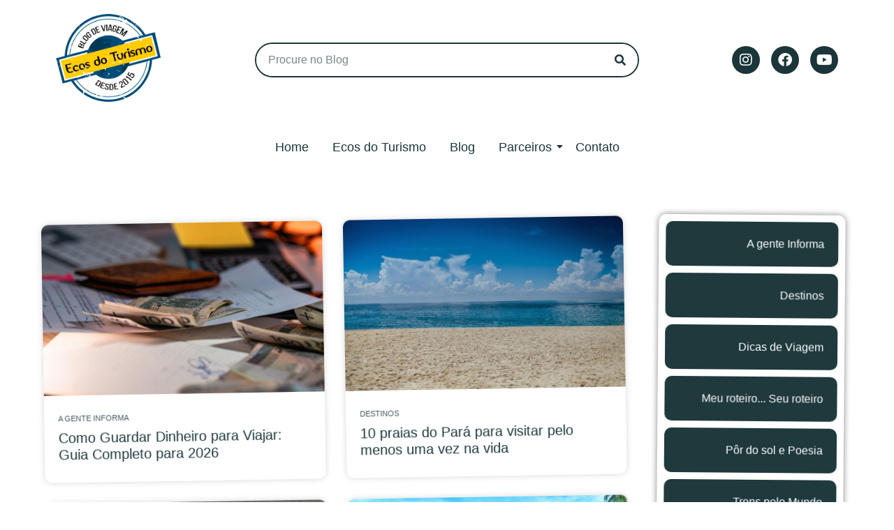

--- FILE ---
content_type: text/html; charset=UTF-8
request_url: https://ecosdoturismo.com.br/blog/
body_size: 15838
content:
<!doctype html>
<html lang="pt-BR">
<head>
	<meta charset="UTF-8">
	<meta name="viewport" content="width=device-width, initial-scale=1">
	<link rel="profile" href="https://gmpg.org/xfn/11">
	<meta name='robots' content='index, follow, max-image-preview:large, max-snippet:-1, max-video-preview:-1' />

	<!-- This site is optimized with the Yoast SEO plugin v26.2 - https://yoast.com/wordpress/plugins/seo/ -->
	<title>Blog - Ecos do Turismo</title>
	<link rel="canonical" href="https://ecosdoturismo.com.br/blog/" />
	<link rel="next" href="https://ecosdoturismo.com.br/blog/page/2/" />
	<meta property="og:locale" content="pt_BR" />
	<meta property="og:type" content="article" />
	<meta property="og:title" content="Blog - Ecos do Turismo" />
	<meta property="og:url" content="https://ecosdoturismo.com.br/blog/" />
	<meta property="og:site_name" content="Ecos do Turismo" />
	<meta name="twitter:card" content="summary_large_image" />
	<script type="application/ld+json" class="yoast-schema-graph">{"@context":"https://schema.org","@graph":[{"@type":["WebPage","CollectionPage"],"@id":"https://ecosdoturismo.com.br/blog/","url":"https://ecosdoturismo.com.br/blog/","name":"Blog - Ecos do Turismo","isPartOf":{"@id":"https://ecosdoturismo.com.br/#website"},"datePublished":"2025-07-17T12:41:34+00:00","breadcrumb":{"@id":"https://ecosdoturismo.com.br/blog/#breadcrumb"},"inLanguage":"pt-BR"},{"@type":"BreadcrumbList","@id":"https://ecosdoturismo.com.br/blog/#breadcrumb","itemListElement":[{"@type":"ListItem","position":1,"name":"Início","item":"https://ecosdoturismo.com.br/"},{"@type":"ListItem","position":2,"name":"Blog"}]},{"@type":"WebSite","@id":"https://ecosdoturismo.com.br/#website","url":"https://ecosdoturismo.com.br/","name":"Ecos do Turismo","description":"","potentialAction":[{"@type":"SearchAction","target":{"@type":"EntryPoint","urlTemplate":"https://ecosdoturismo.com.br/?s={search_term_string}"},"query-input":{"@type":"PropertyValueSpecification","valueRequired":true,"valueName":"search_term_string"}}],"inLanguage":"pt-BR"}]}</script>
	<!-- / Yoast SEO plugin. -->


<link rel="alternate" type="application/rss+xml" title="Feed para Ecos do Turismo &raquo;" href="https://ecosdoturismo.com.br/feed/" />
<link rel="alternate" type="application/rss+xml" title="Feed de comentários para Ecos do Turismo &raquo;" href="https://ecosdoturismo.com.br/comments/feed/" />
<style id='wp-img-auto-sizes-contain-inline-css' type='text/css'>
img:is([sizes=auto i],[sizes^="auto," i]){contain-intrinsic-size:3000px 1500px}
/*# sourceURL=wp-img-auto-sizes-contain-inline-css */
</style>
<link rel='stylesheet' id='adopt-stylesheet-css' href='https://ecosdoturismo.com.br/wp-content/plugins/adopt/includes/style.css?ver=6.9' type='text/css' media='all' />
<link rel='stylesheet' id='premium-addons-css' href='https://ecosdoturismo.com.br/wp-content/plugins/premium-addons-for-elementor/assets/frontend/min-css/premium-addons.min.css?ver=4.11.45' type='text/css' media='all' />
<style id='wp-emoji-styles-inline-css' type='text/css'>

	img.wp-smiley, img.emoji {
		display: inline !important;
		border: none !important;
		box-shadow: none !important;
		height: 1em !important;
		width: 1em !important;
		margin: 0 0.07em !important;
		vertical-align: -0.1em !important;
		background: none !important;
		padding: 0 !important;
	}
/*# sourceURL=wp-emoji-styles-inline-css */
</style>
<link rel='stylesheet' id='wp-block-library-css' href='https://ecosdoturismo.com.br/wp-includes/css/dist/block-library/style.min.css?ver=6.9' type='text/css' media='all' />
<style id='global-styles-inline-css' type='text/css'>
:root{--wp--preset--aspect-ratio--square: 1;--wp--preset--aspect-ratio--4-3: 4/3;--wp--preset--aspect-ratio--3-4: 3/4;--wp--preset--aspect-ratio--3-2: 3/2;--wp--preset--aspect-ratio--2-3: 2/3;--wp--preset--aspect-ratio--16-9: 16/9;--wp--preset--aspect-ratio--9-16: 9/16;--wp--preset--color--black: #000000;--wp--preset--color--cyan-bluish-gray: #abb8c3;--wp--preset--color--white: #ffffff;--wp--preset--color--pale-pink: #f78da7;--wp--preset--color--vivid-red: #cf2e2e;--wp--preset--color--luminous-vivid-orange: #ff6900;--wp--preset--color--luminous-vivid-amber: #fcb900;--wp--preset--color--light-green-cyan: #7bdcb5;--wp--preset--color--vivid-green-cyan: #00d084;--wp--preset--color--pale-cyan-blue: #8ed1fc;--wp--preset--color--vivid-cyan-blue: #0693e3;--wp--preset--color--vivid-purple: #9b51e0;--wp--preset--gradient--vivid-cyan-blue-to-vivid-purple: linear-gradient(135deg,rgb(6,147,227) 0%,rgb(155,81,224) 100%);--wp--preset--gradient--light-green-cyan-to-vivid-green-cyan: linear-gradient(135deg,rgb(122,220,180) 0%,rgb(0,208,130) 100%);--wp--preset--gradient--luminous-vivid-amber-to-luminous-vivid-orange: linear-gradient(135deg,rgb(252,185,0) 0%,rgb(255,105,0) 100%);--wp--preset--gradient--luminous-vivid-orange-to-vivid-red: linear-gradient(135deg,rgb(255,105,0) 0%,rgb(207,46,46) 100%);--wp--preset--gradient--very-light-gray-to-cyan-bluish-gray: linear-gradient(135deg,rgb(238,238,238) 0%,rgb(169,184,195) 100%);--wp--preset--gradient--cool-to-warm-spectrum: linear-gradient(135deg,rgb(74,234,220) 0%,rgb(151,120,209) 20%,rgb(207,42,186) 40%,rgb(238,44,130) 60%,rgb(251,105,98) 80%,rgb(254,248,76) 100%);--wp--preset--gradient--blush-light-purple: linear-gradient(135deg,rgb(255,206,236) 0%,rgb(152,150,240) 100%);--wp--preset--gradient--blush-bordeaux: linear-gradient(135deg,rgb(254,205,165) 0%,rgb(254,45,45) 50%,rgb(107,0,62) 100%);--wp--preset--gradient--luminous-dusk: linear-gradient(135deg,rgb(255,203,112) 0%,rgb(199,81,192) 50%,rgb(65,88,208) 100%);--wp--preset--gradient--pale-ocean: linear-gradient(135deg,rgb(255,245,203) 0%,rgb(182,227,212) 50%,rgb(51,167,181) 100%);--wp--preset--gradient--electric-grass: linear-gradient(135deg,rgb(202,248,128) 0%,rgb(113,206,126) 100%);--wp--preset--gradient--midnight: linear-gradient(135deg,rgb(2,3,129) 0%,rgb(40,116,252) 100%);--wp--preset--font-size--small: 13px;--wp--preset--font-size--medium: 20px;--wp--preset--font-size--large: 36px;--wp--preset--font-size--x-large: 42px;--wp--preset--spacing--20: 0.44rem;--wp--preset--spacing--30: 0.67rem;--wp--preset--spacing--40: 1rem;--wp--preset--spacing--50: 1.5rem;--wp--preset--spacing--60: 2.25rem;--wp--preset--spacing--70: 3.38rem;--wp--preset--spacing--80: 5.06rem;--wp--preset--shadow--natural: 6px 6px 9px rgba(0, 0, 0, 0.2);--wp--preset--shadow--deep: 12px 12px 50px rgba(0, 0, 0, 0.4);--wp--preset--shadow--sharp: 6px 6px 0px rgba(0, 0, 0, 0.2);--wp--preset--shadow--outlined: 6px 6px 0px -3px rgb(255, 255, 255), 6px 6px rgb(0, 0, 0);--wp--preset--shadow--crisp: 6px 6px 0px rgb(0, 0, 0);}:root { --wp--style--global--content-size: 800px;--wp--style--global--wide-size: 1200px; }:where(body) { margin: 0; }.wp-site-blocks > .alignleft { float: left; margin-right: 2em; }.wp-site-blocks > .alignright { float: right; margin-left: 2em; }.wp-site-blocks > .aligncenter { justify-content: center; margin-left: auto; margin-right: auto; }:where(.wp-site-blocks) > * { margin-block-start: 24px; margin-block-end: 0; }:where(.wp-site-blocks) > :first-child { margin-block-start: 0; }:where(.wp-site-blocks) > :last-child { margin-block-end: 0; }:root { --wp--style--block-gap: 24px; }:root :where(.is-layout-flow) > :first-child{margin-block-start: 0;}:root :where(.is-layout-flow) > :last-child{margin-block-end: 0;}:root :where(.is-layout-flow) > *{margin-block-start: 24px;margin-block-end: 0;}:root :where(.is-layout-constrained) > :first-child{margin-block-start: 0;}:root :where(.is-layout-constrained) > :last-child{margin-block-end: 0;}:root :where(.is-layout-constrained) > *{margin-block-start: 24px;margin-block-end: 0;}:root :where(.is-layout-flex){gap: 24px;}:root :where(.is-layout-grid){gap: 24px;}.is-layout-flow > .alignleft{float: left;margin-inline-start: 0;margin-inline-end: 2em;}.is-layout-flow > .alignright{float: right;margin-inline-start: 2em;margin-inline-end: 0;}.is-layout-flow > .aligncenter{margin-left: auto !important;margin-right: auto !important;}.is-layout-constrained > .alignleft{float: left;margin-inline-start: 0;margin-inline-end: 2em;}.is-layout-constrained > .alignright{float: right;margin-inline-start: 2em;margin-inline-end: 0;}.is-layout-constrained > .aligncenter{margin-left: auto !important;margin-right: auto !important;}.is-layout-constrained > :where(:not(.alignleft):not(.alignright):not(.alignfull)){max-width: var(--wp--style--global--content-size);margin-left: auto !important;margin-right: auto !important;}.is-layout-constrained > .alignwide{max-width: var(--wp--style--global--wide-size);}body .is-layout-flex{display: flex;}.is-layout-flex{flex-wrap: wrap;align-items: center;}.is-layout-flex > :is(*, div){margin: 0;}body .is-layout-grid{display: grid;}.is-layout-grid > :is(*, div){margin: 0;}body{padding-top: 0px;padding-right: 0px;padding-bottom: 0px;padding-left: 0px;}a:where(:not(.wp-element-button)){text-decoration: underline;}:root :where(.wp-element-button, .wp-block-button__link){background-color: #32373c;border-width: 0;color: #fff;font-family: inherit;font-size: inherit;font-style: inherit;font-weight: inherit;letter-spacing: inherit;line-height: inherit;padding-top: calc(0.667em + 2px);padding-right: calc(1.333em + 2px);padding-bottom: calc(0.667em + 2px);padding-left: calc(1.333em + 2px);text-decoration: none;text-transform: inherit;}.has-black-color{color: var(--wp--preset--color--black) !important;}.has-cyan-bluish-gray-color{color: var(--wp--preset--color--cyan-bluish-gray) !important;}.has-white-color{color: var(--wp--preset--color--white) !important;}.has-pale-pink-color{color: var(--wp--preset--color--pale-pink) !important;}.has-vivid-red-color{color: var(--wp--preset--color--vivid-red) !important;}.has-luminous-vivid-orange-color{color: var(--wp--preset--color--luminous-vivid-orange) !important;}.has-luminous-vivid-amber-color{color: var(--wp--preset--color--luminous-vivid-amber) !important;}.has-light-green-cyan-color{color: var(--wp--preset--color--light-green-cyan) !important;}.has-vivid-green-cyan-color{color: var(--wp--preset--color--vivid-green-cyan) !important;}.has-pale-cyan-blue-color{color: var(--wp--preset--color--pale-cyan-blue) !important;}.has-vivid-cyan-blue-color{color: var(--wp--preset--color--vivid-cyan-blue) !important;}.has-vivid-purple-color{color: var(--wp--preset--color--vivid-purple) !important;}.has-black-background-color{background-color: var(--wp--preset--color--black) !important;}.has-cyan-bluish-gray-background-color{background-color: var(--wp--preset--color--cyan-bluish-gray) !important;}.has-white-background-color{background-color: var(--wp--preset--color--white) !important;}.has-pale-pink-background-color{background-color: var(--wp--preset--color--pale-pink) !important;}.has-vivid-red-background-color{background-color: var(--wp--preset--color--vivid-red) !important;}.has-luminous-vivid-orange-background-color{background-color: var(--wp--preset--color--luminous-vivid-orange) !important;}.has-luminous-vivid-amber-background-color{background-color: var(--wp--preset--color--luminous-vivid-amber) !important;}.has-light-green-cyan-background-color{background-color: var(--wp--preset--color--light-green-cyan) !important;}.has-vivid-green-cyan-background-color{background-color: var(--wp--preset--color--vivid-green-cyan) !important;}.has-pale-cyan-blue-background-color{background-color: var(--wp--preset--color--pale-cyan-blue) !important;}.has-vivid-cyan-blue-background-color{background-color: var(--wp--preset--color--vivid-cyan-blue) !important;}.has-vivid-purple-background-color{background-color: var(--wp--preset--color--vivid-purple) !important;}.has-black-border-color{border-color: var(--wp--preset--color--black) !important;}.has-cyan-bluish-gray-border-color{border-color: var(--wp--preset--color--cyan-bluish-gray) !important;}.has-white-border-color{border-color: var(--wp--preset--color--white) !important;}.has-pale-pink-border-color{border-color: var(--wp--preset--color--pale-pink) !important;}.has-vivid-red-border-color{border-color: var(--wp--preset--color--vivid-red) !important;}.has-luminous-vivid-orange-border-color{border-color: var(--wp--preset--color--luminous-vivid-orange) !important;}.has-luminous-vivid-amber-border-color{border-color: var(--wp--preset--color--luminous-vivid-amber) !important;}.has-light-green-cyan-border-color{border-color: var(--wp--preset--color--light-green-cyan) !important;}.has-vivid-green-cyan-border-color{border-color: var(--wp--preset--color--vivid-green-cyan) !important;}.has-pale-cyan-blue-border-color{border-color: var(--wp--preset--color--pale-cyan-blue) !important;}.has-vivid-cyan-blue-border-color{border-color: var(--wp--preset--color--vivid-cyan-blue) !important;}.has-vivid-purple-border-color{border-color: var(--wp--preset--color--vivid-purple) !important;}.has-vivid-cyan-blue-to-vivid-purple-gradient-background{background: var(--wp--preset--gradient--vivid-cyan-blue-to-vivid-purple) !important;}.has-light-green-cyan-to-vivid-green-cyan-gradient-background{background: var(--wp--preset--gradient--light-green-cyan-to-vivid-green-cyan) !important;}.has-luminous-vivid-amber-to-luminous-vivid-orange-gradient-background{background: var(--wp--preset--gradient--luminous-vivid-amber-to-luminous-vivid-orange) !important;}.has-luminous-vivid-orange-to-vivid-red-gradient-background{background: var(--wp--preset--gradient--luminous-vivid-orange-to-vivid-red) !important;}.has-very-light-gray-to-cyan-bluish-gray-gradient-background{background: var(--wp--preset--gradient--very-light-gray-to-cyan-bluish-gray) !important;}.has-cool-to-warm-spectrum-gradient-background{background: var(--wp--preset--gradient--cool-to-warm-spectrum) !important;}.has-blush-light-purple-gradient-background{background: var(--wp--preset--gradient--blush-light-purple) !important;}.has-blush-bordeaux-gradient-background{background: var(--wp--preset--gradient--blush-bordeaux) !important;}.has-luminous-dusk-gradient-background{background: var(--wp--preset--gradient--luminous-dusk) !important;}.has-pale-ocean-gradient-background{background: var(--wp--preset--gradient--pale-ocean) !important;}.has-electric-grass-gradient-background{background: var(--wp--preset--gradient--electric-grass) !important;}.has-midnight-gradient-background{background: var(--wp--preset--gradient--midnight) !important;}.has-small-font-size{font-size: var(--wp--preset--font-size--small) !important;}.has-medium-font-size{font-size: var(--wp--preset--font-size--medium) !important;}.has-large-font-size{font-size: var(--wp--preset--font-size--large) !important;}.has-x-large-font-size{font-size: var(--wp--preset--font-size--x-large) !important;}
/*# sourceURL=global-styles-inline-css */
</style>

<link rel='stylesheet' id='contact-form-7-css' href='https://ecosdoturismo.com.br/wp-content/plugins/contact-form-7/includes/css/styles.css?ver=6.1.3' type='text/css' media='all' />
<link rel='stylesheet' id='hello-elementor-css' href='https://ecosdoturismo.com.br/wp-content/themes/hello-elementor/assets/css/reset.css?ver=3.4.5' type='text/css' media='all' />
<link rel='stylesheet' id='hello-elementor-theme-style-css' href='https://ecosdoturismo.com.br/wp-content/themes/hello-elementor/assets/css/theme.css?ver=3.4.5' type='text/css' media='all' />
<link rel='stylesheet' id='hello-elementor-header-footer-css' href='https://ecosdoturismo.com.br/wp-content/themes/hello-elementor/assets/css/header-footer.css?ver=3.4.5' type='text/css' media='all' />
<link rel='stylesheet' id='elementor-frontend-css' href='https://ecosdoturismo.com.br/wp-content/plugins/elementor/assets/css/frontend.min.css?ver=3.32.5' type='text/css' media='all' />
<link rel='stylesheet' id='elementor-post-8-css' href='https://ecosdoturismo.com.br/wp-content/uploads/elementor/css/post-8.css?ver=1764761812' type='text/css' media='all' />
<link rel='stylesheet' id='elementor-icons-css' href='https://ecosdoturismo.com.br/wp-content/plugins/elementor/assets/lib/eicons/css/elementor-icons.min.css?ver=5.44.0' type='text/css' media='all' />
<link rel='stylesheet' id='elementor-pro-css' href='https://ecosdoturismo.com.br/wp-content/plugins/elementor-pro/assets/css/frontend.min.css?ver=3.7.2' type='text/css' media='all' />
<link rel='stylesheet' id='elementor-post-114-css' href='https://ecosdoturismo.com.br/wp-content/uploads/elementor/css/post-114.css?ver=1764761812' type='text/css' media='all' />
<link rel='stylesheet' id='elementor-post-162-css' href='https://ecosdoturismo.com.br/wp-content/uploads/elementor/css/post-162.css?ver=1764761813' type='text/css' media='all' />
<link rel='stylesheet' id='elementor-post-254-css' href='https://ecosdoturismo.com.br/wp-content/uploads/elementor/css/post-254.css?ver=1764762006' type='text/css' media='all' />
<link rel='stylesheet' id='ekit-widget-styles-css' href='https://ecosdoturismo.com.br/wp-content/plugins/elementskit-lite/widgets/init/assets/css/widget-styles.css?ver=3.7.5' type='text/css' media='all' />
<link rel='stylesheet' id='ekit-responsive-css' href='https://ecosdoturismo.com.br/wp-content/plugins/elementskit-lite/widgets/init/assets/css/responsive.css?ver=3.7.5' type='text/css' media='all' />
<link rel='stylesheet' id='wpr-text-animations-css-css' href='https://ecosdoturismo.com.br/wp-content/plugins/royal-elementor-addons/assets/css/lib/animations/text-animations.min.css?ver=1.7.1036' type='text/css' media='all' />
<link rel='stylesheet' id='wpr-addons-css-css' href='https://ecosdoturismo.com.br/wp-content/plugins/royal-elementor-addons/assets/css/frontend.min.css?ver=1.7.1036' type='text/css' media='all' />
<link rel='stylesheet' id='font-awesome-5-all-css' href='https://ecosdoturismo.com.br/wp-content/plugins/elementor/assets/lib/font-awesome/css/all.min.css?ver=4.11.45' type='text/css' media='all' />
<link rel='stylesheet' id='upk-site-css' href='https://ecosdoturismo.com.br/wp-content/plugins/ultimate-post-kit/assets/css/upk-site.css?ver=4.0.4' type='text/css' media='all' />
<link rel='stylesheet' id='elementor-gf-local-roboto-css' href='http://ecosdoturismo.com.br/wp-content/uploads/elementor/google-fonts/css/roboto.css?ver=1752257230' type='text/css' media='all' />
<link rel='stylesheet' id='elementor-icons-shared-0-css' href='https://ecosdoturismo.com.br/wp-content/plugins/elementor/assets/lib/font-awesome/css/fontawesome.min.css?ver=5.15.3' type='text/css' media='all' />
<link rel='stylesheet' id='elementor-icons-fa-brands-css' href='https://ecosdoturismo.com.br/wp-content/plugins/elementor/assets/lib/font-awesome/css/brands.min.css?ver=5.15.3' type='text/css' media='all' />
<link rel='stylesheet' id='elementor-icons-fa-regular-css' href='https://ecosdoturismo.com.br/wp-content/plugins/elementor/assets/lib/font-awesome/css/regular.min.css?ver=5.15.3' type='text/css' media='all' />
<script data-cfasync="false" src="https://ecosdoturismo.com.br/wp-includes/js/jquery/jquery.min.js?ver=3.7.1" id="jquery-core-js"></script>
<script data-cfasync="false" src="https://ecosdoturismo.com.br/wp-includes/js/jquery/jquery-migrate.min.js?ver=3.4.1" id="jquery-migrate-js"></script>
<link rel="https://api.w.org/" href="https://ecosdoturismo.com.br/wp-json/" /><link rel="EditURI" type="application/rsd+xml" title="RSD" href="https://ecosdoturismo.com.br/xmlrpc.php?rsd" />
<meta name="generator" content="WordPress 6.9" />
  
  <script>
    let wind = window.top;

    let adoptMetaTag = wind.document.createElement("meta");
    adoptMetaTag.name = "adopt-website-id";

    adoptMetaTag.content = '24695ad9-d440-44c5-97c0-530a7966d930';
    wind.document.getElementsByTagName("head")[0].appendChild(adoptMetaTag);

    let adoptTag = wind.document.createElement("script");
    adoptTag.type = "text/javascript";
    adoptTag.charset = "utf-8";
    adoptTag.async = true;
    adoptTag.src = `//tag.goadopt.io/injector.js?website_code=24695ad9-d440-44c5-97c0-530a7966d930`;
    wind.document.getElementsByTagName("head")[0].appendChild(adoptTag);
  </script>
<meta name="generator" content="Elementor 3.32.5; features: additional_custom_breakpoints; settings: css_print_method-external, google_font-enabled, font_display-swap">
			<style>
				.e-con.e-parent:nth-of-type(n+4):not(.e-lazyloaded):not(.e-no-lazyload),
				.e-con.e-parent:nth-of-type(n+4):not(.e-lazyloaded):not(.e-no-lazyload) * {
					background-image: none !important;
				}
				@media screen and (max-height: 1024px) {
					.e-con.e-parent:nth-of-type(n+3):not(.e-lazyloaded):not(.e-no-lazyload),
					.e-con.e-parent:nth-of-type(n+3):not(.e-lazyloaded):not(.e-no-lazyload) * {
						background-image: none !important;
					}
				}
				@media screen and (max-height: 640px) {
					.e-con.e-parent:nth-of-type(n+2):not(.e-lazyloaded):not(.e-no-lazyload),
					.e-con.e-parent:nth-of-type(n+2):not(.e-lazyloaded):not(.e-no-lazyload) * {
						background-image: none !important;
					}
				}
			</style>
			<style id="wpr_lightbox_styles">
				.lg-backdrop {
					background-color: rgba(0,0,0,0.6) !important;
				}
				.lg-toolbar,
				.lg-dropdown {
					background-color: rgba(0,0,0,0.8) !important;
				}
				.lg-dropdown:after {
					border-bottom-color: rgba(0,0,0,0.8) !important;
				}
				.lg-sub-html {
					background-color: rgba(0,0,0,0.8) !important;
				}
				.lg-thumb-outer,
				.lg-progress-bar {
					background-color: #444444 !important;
				}
				.lg-progress {
					background-color: #a90707 !important;
				}
				.lg-icon {
					color: #efefef !important;
					font-size: 20px !important;
				}
				.lg-icon.lg-toogle-thumb {
					font-size: 24px !important;
				}
				.lg-icon:hover,
				.lg-dropdown-text:hover {
					color: #ffffff !important;
				}
				.lg-sub-html,
				.lg-dropdown-text {
					color: #efefef !important;
					font-size: 14px !important;
				}
				#lg-counter {
					color: #efefef !important;
					font-size: 14px !important;
				}
				.lg-prev,
				.lg-next {
					font-size: 35px !important;
				}

				/* Defaults */
				.lg-icon {
				background-color: transparent !important;
				}

				#lg-counter {
				opacity: 0.9;
				}

				.lg-thumb-outer {
				padding: 0 10px;
				}

				.lg-thumb-item {
				border-radius: 0 !important;
				border: none !important;
				opacity: 0.5;
				}

				.lg-thumb-item.active {
					opacity: 1;
				}
	         </style><link rel='stylesheet' id='elementor-icons-fa-solid-css' href='https://ecosdoturismo.com.br/wp-content/plugins/elementor/assets/lib/font-awesome/css/solid.min.css?ver=5.15.3' type='text/css' media='all' />
<link rel='stylesheet' id='e-animation-float-css' href='https://ecosdoturismo.com.br/wp-content/plugins/elementor/assets/lib/animations/styles/e-animation-float.min.css?ver=3.32.5' type='text/css' media='all' />
<link rel='stylesheet' id='widget-social-icons-css' href='https://ecosdoturismo.com.br/wp-content/plugins/elementor/assets/css/widget-social-icons.min.css?ver=3.32.5' type='text/css' media='all' />
<link rel='stylesheet' id='e-apple-webkit-css' href='https://ecosdoturismo.com.br/wp-content/plugins/elementor/assets/css/conditionals/apple-webkit.min.css?ver=3.32.5' type='text/css' media='all' />
<link rel='stylesheet' id='wpr-link-animations-css-css' href='https://ecosdoturismo.com.br/wp-content/plugins/royal-elementor-addons/assets/css/lib/animations/wpr-link-animations.min.css?ver=1.7.1036' type='text/css' media='all' />
<link rel='stylesheet' id='upk-font-css' href='https://ecosdoturismo.com.br/wp-content/plugins/ultimate-post-kit/assets/css/upk-font.css?ver=4.0.4' type='text/css' media='all' />
<link rel='stylesheet' id='upk-amox-grid-css' href='https://ecosdoturismo.com.br/wp-content/plugins/ultimate-post-kit/assets/css/upk-amox-grid.css?ver=4.0.4' type='text/css' media='all' />
<link rel='stylesheet' id='e-animation-rotateInUpRight-css' href='https://ecosdoturismo.com.br/wp-content/plugins/elementor/assets/lib/animations/styles/rotateInUpRight.min.css?ver=3.32.5' type='text/css' media='all' />
<link rel='stylesheet' id='upk-post-category-css' href='https://ecosdoturismo.com.br/wp-content/plugins/ultimate-post-kit/assets/css/upk-post-category.css?ver=4.0.4' type='text/css' media='all' />
<link rel='stylesheet' id='e-animation-fadeIn-css' href='https://ecosdoturismo.com.br/wp-content/plugins/elementor/assets/lib/animations/styles/fadeIn.min.css?ver=3.32.5' type='text/css' media='all' />
<link rel='stylesheet' id='widget-heading-css' href='https://ecosdoturismo.com.br/wp-content/plugins/elementor/assets/css/widget-heading.min.css?ver=3.32.5' type='text/css' media='all' />
<link rel='stylesheet' id='swiper-css' href='https://ecosdoturismo.com.br/wp-content/plugins/elementor/assets/lib/swiper/v8/css/swiper.min.css?ver=8.4.5' type='text/css' media='all' />
<link rel='stylesheet' id='upk-amox-carousel-css' href='https://ecosdoturismo.com.br/wp-content/plugins/ultimate-post-kit/assets/css/upk-amox-carousel.css?ver=4.0.4' type='text/css' media='all' />
<link rel='stylesheet' id='e-animation-rotateInDownRight-css' href='https://ecosdoturismo.com.br/wp-content/plugins/elementor/assets/lib/animations/styles/rotateInDownRight.min.css?ver=3.32.5' type='text/css' media='all' />
<link rel='stylesheet' id='widget-icon-list-css' href='https://ecosdoturismo.com.br/wp-content/plugins/elementor/assets/css/widget-icon-list.min.css?ver=3.32.5' type='text/css' media='all' />
<link rel='stylesheet' id='elementor-icons-ekiticons-css' href='https://ecosdoturismo.com.br/wp-content/plugins/elementskit-lite/modules/elementskit-icon-pack/assets/css/ekiticons.css?ver=3.7.5' type='text/css' media='all' />
</head>
<body class="blog wp-embed-responsive wp-theme-hello-elementor hello-elementor-default elementor-default elementor-template-full-width elementor-kit-8 elementor-page-254">


<a class="skip-link screen-reader-text" href="#content">Ir para o conteúdo</a>

		<header data-elementor-type="header" data-elementor-id="114" class="elementor elementor-114 elementor-location-header">
					<div class="elementor-section-wrap">
						<div class="elementor-element elementor-element-5871045 elementor-hidden-mobile e-flex e-con-boxed wpr-particle-no wpr-jarallax-no wpr-parallax-no wpr-sticky-section-no e-con e-parent" data-id="5871045" data-element_type="container">
					<div class="e-con-inner">
		<div class="elementor-element elementor-element-ff21f17 e-con-full e-flex wpr-particle-no wpr-jarallax-no wpr-parallax-no wpr-sticky-section-no e-con e-child" data-id="ff21f17" data-element_type="container">
				<div class="elementor-element elementor-element-a5f37b7 wpr-logo-position-center elementor-widget elementor-widget-wpr-logo" data-id="a5f37b7" data-element_type="widget" data-widget_type="wpr-logo.default">
				<div class="elementor-widget-container">
								
			<div class="wpr-logo elementor-clearfix">

								<picture class="wpr-logo-image">
					
										
					<img src="https://ecosdoturismo.com.br/wp-content/uploads/2025/07/logo-ecos-turismo-1.png" alt="">

											<a class="wpr-logo-url" rel="home" aria-label="" href="https://ecosdoturismo.com.br/"></a>
									</picture>
				
				
									<a class="wpr-logo-url" rel="home" aria-label="" href="https://ecosdoturismo.com.br/"></a>
				
			</div>
				
						</div>
				</div>
				</div>
		<div class="elementor-element elementor-element-14e2af6 e-con-full e-flex wpr-particle-no wpr-jarallax-no wpr-parallax-no wpr-sticky-section-no e-con e-child" data-id="14e2af6" data-element_type="container">
				<div class="elementor-element elementor-element-7d057e8 elementor-search-form--skin-classic elementor-search-form--button-type-icon elementor-search-form--icon-search elementor-widget elementor-widget-search-form" data-id="7d057e8" data-element_type="widget" data-settings="{&quot;skin&quot;:&quot;classic&quot;}" data-widget_type="search-form.default">
				<div class="elementor-widget-container">
							<form class="elementor-search-form" role="search" action="https://ecosdoturismo.com.br" method="get">
									<div class="elementor-search-form__container">
								<input placeholder="Procure no Blog" class="elementor-search-form__input" type="search" name="s" title="Search" value="">
													<button class="elementor-search-form__submit" type="submit" title="Search" aria-label="Search">
													<i aria-hidden="true" class="fas fa-search"></i>							<span class="elementor-screen-only">Search</span>
											</button>
											</div>
		</form>
						</div>
				</div>
				</div>
		<div class="elementor-element elementor-element-dced9a6 e-con-full e-flex wpr-particle-no wpr-jarallax-no wpr-parallax-no wpr-sticky-section-no e-con e-child" data-id="dced9a6" data-element_type="container">
				<div class="elementor-element elementor-element-af44697 e-grid-align-right elementor-shape-rounded elementor-grid-0 elementor-widget elementor-widget-social-icons" data-id="af44697" data-element_type="widget" data-widget_type="social-icons.default">
				<div class="elementor-widget-container">
							<div class="elementor-social-icons-wrapper elementor-grid" role="list">
							<span class="elementor-grid-item" role="listitem">
					<a class="elementor-icon elementor-social-icon elementor-social-icon-instagram elementor-animation-float elementor-repeater-item-d0061d7" href="https://www.instagram.com/ecosturismo/" target="_blank">
						<span class="elementor-screen-only">Instagram</span>
						<i aria-hidden="true" class="fab fa-instagram"></i>					</a>
				</span>
							<span class="elementor-grid-item" role="listitem">
					<a class="elementor-icon elementor-social-icon elementor-social-icon-facebook elementor-animation-float elementor-repeater-item-943d41d" href="https://www.facebook.com/blogecosdoturismo/" target="_blank">
						<span class="elementor-screen-only">Facebook</span>
						<i aria-hidden="true" class="fab fa-facebook"></i>					</a>
				</span>
							<span class="elementor-grid-item" role="listitem">
					<a class="elementor-icon elementor-social-icon elementor-social-icon-youtube elementor-animation-float elementor-repeater-item-7a1fc47" href="https://www.youtube.com/channel/UCujcS36OKUKBsUo_eCh-oPw?view_as=subscriber" target="_blank">
						<span class="elementor-screen-only">Youtube</span>
						<i aria-hidden="true" class="fab fa-youtube"></i>					</a>
				</span>
					</div>
						</div>
				</div>
				</div>
					</div>
				</div>
		<div class="elementor-element elementor-element-7919a31 elementor-hidden-desktop elementor-hidden-tablet e-flex e-con-boxed wpr-particle-no wpr-jarallax-no wpr-parallax-no wpr-sticky-section-no e-con e-parent" data-id="7919a31" data-element_type="container">
					<div class="e-con-inner">
		<div class="elementor-element elementor-element-5db2b3f e-con-full e-flex wpr-particle-no wpr-jarallax-no wpr-parallax-no wpr-sticky-section-no e-con e-child" data-id="5db2b3f" data-element_type="container">
				<div class="elementor-element elementor-element-caa78bd wpr-logo-position-center elementor-widget elementor-widget-wpr-logo" data-id="caa78bd" data-element_type="widget" data-widget_type="wpr-logo.default">
				<div class="elementor-widget-container">
								
			<div class="wpr-logo elementor-clearfix">

								<picture class="wpr-logo-image">
					
										
					<img src="https://ecosdoturismo.com.br/wp-content/uploads/2025/07/logo-ecos-turismo-1.png" alt="">

											<a class="wpr-logo-url" rel="home" aria-label="" href="https://ecosdoturismo.com.br/"></a>
									</picture>
				
				
									<a class="wpr-logo-url" rel="home" aria-label="" href="https://ecosdoturismo.com.br/"></a>
				
			</div>
				
						</div>
				</div>
				</div>
				<div class="elementor-element elementor-element-cb4ad2f wpr-main-menu-align-center elementor-widget__width-initial wpr-main-menu-align--mobilecenter wpr-main-menu-align--tabletleft wpr-pointer-underline wpr-pointer-line-fx wpr-pointer-fx-fade wpr-sub-icon-caret-down wpr-sub-menu-fx-fade wpr-nav-menu-bp-mobile wpr-mobile-menu-full-width wpr-mobile-menu-item-align-center wpr-mobile-toggle-v1 wpr-sub-divider-yes wpr-mobile-divider-yes elementor-widget elementor-widget-wpr-nav-menu" data-id="cb4ad2f" data-element_type="widget" data-settings="{&quot;menu_layout&quot;:&quot;horizontal&quot;}" data-widget_type="wpr-nav-menu.default">
				<div class="elementor-widget-container">
					<nav class="wpr-nav-menu-container wpr-nav-menu-horizontal" data-trigger="hover"><ul id="menu-1-cb4ad2f" class="wpr-nav-menu"><li class="menu-item menu-item-type-post_type menu-item-object-page menu-item-home menu-item-128"><a href="https://ecosdoturismo.com.br/" class="wpr-menu-item wpr-pointer-item">Home</a></li>
<li class="menu-item menu-item-type-post_type menu-item-object-page menu-item-127"><a href="https://ecosdoturismo.com.br/ecos-do-turismo/" class="wpr-menu-item wpr-pointer-item">Ecos do Turismo</a></li>
<li class="menu-item menu-item-type-post_type menu-item-object-page current-menu-item page_item page-item-93 current_page_item current_page_parent menu-item-125"><a href="https://ecosdoturismo.com.br/blog/" aria-current="page" class="wpr-menu-item wpr-pointer-item">Blog</a></li>
<li class="menu-item menu-item-type-custom menu-item-object-custom menu-item-home menu-item-has-children menu-item-129"><a aria-haspopup="true" aria-expanded="false" href="https://ecosdoturismo.com.br/#" class="wpr-menu-item wpr-pointer-item">Parceiros<i class="wpr-sub-icon fas" aria-hidden="true"></i></a>
<ul class="sub-menu wpr-sub-menu">
	<li class="menu-item menu-item-type-custom menu-item-object-custom menu-item-130"><a href="https://www.ecostemporada.com.br/" class="wpr-sub-menu-item">Ecos Temporada</a></li>
	<li class="menu-item menu-item-type-custom menu-item-object-custom menu-item-131"><a href="https://ecos.tur.br/" class="wpr-sub-menu-item">Ecos Turismo</a></li>
	<li class="menu-item menu-item-type-custom menu-item-object-custom menu-item-132"><a href="https://unilogcursos.com.br/" class="wpr-sub-menu-item">Unilog Cursos</a></li>
</ul>
</li>
<li class="menu-item menu-item-type-post_type menu-item-object-page menu-item-126"><a href="https://ecosdoturismo.com.br/contato/" class="wpr-menu-item wpr-pointer-item">Contato</a></li>
</ul></nav><nav class="wpr-mobile-nav-menu-container"><div class="wpr-mobile-toggle-wrap"><div class="wpr-mobile-toggle"><span class="wpr-mobile-toggle-line"></span><span class="wpr-mobile-toggle-line"></span><span class="wpr-mobile-toggle-line"></span></div></div><ul id="mobile-menu-2-cb4ad2f" class="wpr-mobile-nav-menu"><li class="menu-item menu-item-type-post_type menu-item-object-page menu-item-home menu-item-128"><a href="https://ecosdoturismo.com.br/" class="wpr-mobile-menu-item">Home</a></li>
<li class="menu-item menu-item-type-post_type menu-item-object-page menu-item-127"><a href="https://ecosdoturismo.com.br/ecos-do-turismo/" class="wpr-mobile-menu-item">Ecos do Turismo</a></li>
<li class="menu-item menu-item-type-post_type menu-item-object-page current-menu-item page_item page-item-93 current_page_item current_page_parent menu-item-125"><a href="https://ecosdoturismo.com.br/blog/" aria-current="page" class="wpr-mobile-menu-item wpr-active-menu-item">Blog</a></li>
<li class="menu-item menu-item-type-custom menu-item-object-custom menu-item-home menu-item-has-children menu-item-129"><a href="https://ecosdoturismo.com.br/#" class="wpr-mobile-menu-item">Parceiros</a>
<ul class="sub-menu wpr-sub-menu">
	<li class="menu-item menu-item-type-custom menu-item-object-custom menu-item-130"><a href="https://www.ecostemporada.com.br/" class="wpr-mobile-sub-menu-item">Ecos Temporada</a></li>
	<li class="menu-item menu-item-type-custom menu-item-object-custom menu-item-131"><a href="https://ecos.tur.br/" class="wpr-mobile-sub-menu-item">Ecos Turismo</a></li>
	<li class="menu-item menu-item-type-custom menu-item-object-custom menu-item-132"><a href="https://unilogcursos.com.br/" class="wpr-mobile-sub-menu-item">Unilog Cursos</a></li>
</ul>
</li>
<li class="menu-item menu-item-type-post_type menu-item-object-page menu-item-126"><a href="https://ecosdoturismo.com.br/contato/" class="wpr-mobile-menu-item">Contato</a></li>
</ul></nav>				</div>
				</div>
		<div class="elementor-element elementor-element-cdd1c2b e-con-full e-flex wpr-particle-no wpr-jarallax-no wpr-parallax-no wpr-sticky-section-no e-con e-child" data-id="cdd1c2b" data-element_type="container">
				<div class="elementor-element elementor-element-48c2f29 elementor-search-form--skin-classic elementor-search-form--button-type-icon elementor-search-form--icon-search elementor-widget elementor-widget-search-form" data-id="48c2f29" data-element_type="widget" data-settings="{&quot;skin&quot;:&quot;classic&quot;}" data-widget_type="search-form.default">
				<div class="elementor-widget-container">
							<form class="elementor-search-form" role="search" action="https://ecosdoturismo.com.br" method="get">
									<div class="elementor-search-form__container">
								<input placeholder="Procure no Blog" class="elementor-search-form__input" type="search" name="s" title="Search" value="">
													<button class="elementor-search-form__submit" type="submit" title="Search" aria-label="Search">
													<i aria-hidden="true" class="fas fa-search"></i>							<span class="elementor-screen-only">Search</span>
											</button>
											</div>
		</form>
						</div>
				</div>
				</div>
					</div>
				</div>
		<div class="elementor-element elementor-element-db88df6 elementor-hidden-mobile e-flex e-con-boxed wpr-particle-no wpr-jarallax-no wpr-parallax-no wpr-sticky-section-no e-con e-parent" data-id="db88df6" data-element_type="container">
					<div class="e-con-inner">
				<div class="elementor-element elementor-element-0714768 wpr-main-menu-align-center wpr-pointer-none wpr-main-menu-align--tabletleft wpr-main-menu-align--mobileleft wpr-sub-icon-caret-down wpr-sub-menu-fx-fade wpr-nav-menu-bp-mobile wpr-mobile-menu-full-width wpr-mobile-menu-item-align-center wpr-mobile-toggle-v1 wpr-sub-divider-yes wpr-mobile-divider-yes elementor-widget elementor-widget-wpr-nav-menu" data-id="0714768" data-element_type="widget" data-settings="{&quot;menu_layout&quot;:&quot;horizontal&quot;}" data-widget_type="wpr-nav-menu.default">
				<div class="elementor-widget-container">
					<nav class="wpr-nav-menu-container wpr-nav-menu-horizontal" data-trigger="hover"><ul id="menu-1-0714768" class="wpr-nav-menu"><li class="menu-item menu-item-type-post_type menu-item-object-page menu-item-home menu-item-128"><a href="https://ecosdoturismo.com.br/" class="wpr-menu-item wpr-pointer-item">Home</a></li>
<li class="menu-item menu-item-type-post_type menu-item-object-page menu-item-127"><a href="https://ecosdoturismo.com.br/ecos-do-turismo/" class="wpr-menu-item wpr-pointer-item">Ecos do Turismo</a></li>
<li class="menu-item menu-item-type-post_type menu-item-object-page current-menu-item page_item page-item-93 current_page_item current_page_parent menu-item-125"><a href="https://ecosdoturismo.com.br/blog/" aria-current="page" class="wpr-menu-item wpr-pointer-item">Blog</a></li>
<li class="menu-item menu-item-type-custom menu-item-object-custom menu-item-home menu-item-has-children menu-item-129"><a aria-haspopup="true" aria-expanded="false" href="https://ecosdoturismo.com.br/#" class="wpr-menu-item wpr-pointer-item">Parceiros<i class="wpr-sub-icon fas" aria-hidden="true"></i></a>
<ul class="sub-menu wpr-sub-menu">
	<li class="menu-item menu-item-type-custom menu-item-object-custom menu-item-130"><a href="https://www.ecostemporada.com.br/" class="wpr-sub-menu-item">Ecos Temporada</a></li>
	<li class="menu-item menu-item-type-custom menu-item-object-custom menu-item-131"><a href="https://ecos.tur.br/" class="wpr-sub-menu-item">Ecos Turismo</a></li>
	<li class="menu-item menu-item-type-custom menu-item-object-custom menu-item-132"><a href="https://unilogcursos.com.br/" class="wpr-sub-menu-item">Unilog Cursos</a></li>
</ul>
</li>
<li class="menu-item menu-item-type-post_type menu-item-object-page menu-item-126"><a href="https://ecosdoturismo.com.br/contato/" class="wpr-menu-item wpr-pointer-item">Contato</a></li>
</ul></nav><nav class="wpr-mobile-nav-menu-container"><div class="wpr-mobile-toggle-wrap"><div class="wpr-mobile-toggle"><span class="wpr-mobile-toggle-line"></span><span class="wpr-mobile-toggle-line"></span><span class="wpr-mobile-toggle-line"></span></div></div><ul id="mobile-menu-2-0714768" class="wpr-mobile-nav-menu"><li class="menu-item menu-item-type-post_type menu-item-object-page menu-item-home menu-item-128"><a href="https://ecosdoturismo.com.br/" class="wpr-mobile-menu-item">Home</a></li>
<li class="menu-item menu-item-type-post_type menu-item-object-page menu-item-127"><a href="https://ecosdoturismo.com.br/ecos-do-turismo/" class="wpr-mobile-menu-item">Ecos do Turismo</a></li>
<li class="menu-item menu-item-type-post_type menu-item-object-page current-menu-item page_item page-item-93 current_page_item current_page_parent menu-item-125"><a href="https://ecosdoturismo.com.br/blog/" aria-current="page" class="wpr-mobile-menu-item">Blog</a></li>
<li class="menu-item menu-item-type-custom menu-item-object-custom menu-item-home menu-item-has-children menu-item-129"><a href="https://ecosdoturismo.com.br/#" class="wpr-mobile-menu-item">Parceiros</a>
<ul class="sub-menu wpr-sub-menu">
	<li class="menu-item menu-item-type-custom menu-item-object-custom menu-item-130"><a href="https://www.ecostemporada.com.br/" class="wpr-mobile-sub-menu-item">Ecos Temporada</a></li>
	<li class="menu-item menu-item-type-custom menu-item-object-custom menu-item-131"><a href="https://ecos.tur.br/" class="wpr-mobile-sub-menu-item">Ecos Turismo</a></li>
	<li class="menu-item menu-item-type-custom menu-item-object-custom menu-item-132"><a href="https://unilogcursos.com.br/" class="wpr-mobile-sub-menu-item">Unilog Cursos</a></li>
</ul>
</li>
<li class="menu-item menu-item-type-post_type menu-item-object-page menu-item-126"><a href="https://ecosdoturismo.com.br/contato/" class="wpr-mobile-menu-item">Contato</a></li>
</ul></nav>				</div>
				</div>
					</div>
				</div>
							</div>
				</header>
				<div data-elementor-type="archive" data-elementor-id="254" class="elementor elementor-254 elementor-location-archive">
					<div class="elementor-section-wrap">
						<div class="elementor-element elementor-element-f5d1dd3 e-flex e-con-boxed wpr-particle-no wpr-jarallax-no wpr-parallax-no wpr-sticky-section-no e-con e-parent" data-id="f5d1dd3" data-element_type="container">
					<div class="e-con-inner">
		<div class="elementor-element elementor-element-2de6d62 e-con-full animated-slow e-flex wpr-particle-no wpr-jarallax-no wpr-parallax-no wpr-sticky-section-no elementor-invisible e-con e-child" data-id="2de6d62" data-element_type="container" data-settings="{&quot;animation&quot;:&quot;rotateInUpRight&quot;,&quot;animation_delay&quot;:800}">
				<div class="elementor-element elementor-element-e29cf03 elementor-widget elementor-widget-upk-amox-grid" data-id="e29cf03" data-element_type="widget" data-widget_type="upk-amox-grid.default">
				<div class="elementor-widget-container">
							<div class="upk-amox-grid-container upk-ajax-grid" data-loadmore="[]">
			<div class="upk-amox-grid upk-ajax-grid-wrap">
											<div class="upk-item ">
			<div class="upk-img-wrap">
				<img width="2560" height="1708" src="https://ecosdoturismo.com.br/wp-content/uploads/2026/01/pexels-jakubzerdzicki-35501875-scaled.jpg" class="upk-img" alt="Como Guardar Dinheiro para Viajar: Guia Completo para 2026" decoding="async" srcset="https://ecosdoturismo.com.br/wp-content/uploads/2026/01/pexels-jakubzerdzicki-35501875-scaled.jpg 2560w, https://ecosdoturismo.com.br/wp-content/uploads/2026/01/pexels-jakubzerdzicki-35501875-300x200.jpg 300w, https://ecosdoturismo.com.br/wp-content/uploads/2026/01/pexels-jakubzerdzicki-35501875-1024x683.jpg 1024w, https://ecosdoturismo.com.br/wp-content/uploads/2026/01/pexels-jakubzerdzicki-35501875-768x512.jpg 768w, https://ecosdoturismo.com.br/wp-content/uploads/2026/01/pexels-jakubzerdzicki-35501875-1536x1025.jpg 1536w, https://ecosdoturismo.com.br/wp-content/uploads/2026/01/pexels-jakubzerdzicki-35501875-2048x1366.jpg 2048w" sizes="(max-width: 2560px) 100vw, 2560px" />			</div>
			<div class="upk-content">
						<div class="upk-category">
			<a href="https://ecosdoturismo.com.br/category/a-gente-informa/">A gente Informa</a>		</div>
					<h3 class="upk-title"><a href="https://ecosdoturismo.com.br/como-guardar-dinheiro-para-viajar-guia-completo-para-2026/" title="Como Guardar Dinheiro para Viajar: Guia Completo para 2026" class="title-animation-underline" >Como Guardar Dinheiro para Viajar: Guia Completo para 2026</a></h3>
							</div>
		</div>


												<div class="upk-item ">
			<div class="upk-img-wrap">
				<img width="2560" height="1855" src="https://ecosdoturismo.com.br/wp-content/uploads/2026/01/pexels-conojeghuo-127673-scaled.jpg" class="upk-img" alt="10 praias do Pará para visitar pelo menos uma vez na vida" decoding="async" srcset="https://ecosdoturismo.com.br/wp-content/uploads/2026/01/pexels-conojeghuo-127673-scaled.jpg 2560w, https://ecosdoturismo.com.br/wp-content/uploads/2026/01/pexels-conojeghuo-127673-300x217.jpg 300w, https://ecosdoturismo.com.br/wp-content/uploads/2026/01/pexels-conojeghuo-127673-1024x742.jpg 1024w, https://ecosdoturismo.com.br/wp-content/uploads/2026/01/pexels-conojeghuo-127673-768x557.jpg 768w, https://ecosdoturismo.com.br/wp-content/uploads/2026/01/pexels-conojeghuo-127673-1536x1113.jpg 1536w, https://ecosdoturismo.com.br/wp-content/uploads/2026/01/pexels-conojeghuo-127673-2048x1484.jpg 2048w" sizes="(max-width: 2560px) 100vw, 2560px" />			</div>
			<div class="upk-content">
						<div class="upk-category">
			<a href="https://ecosdoturismo.com.br/category/destinos/">Destinos</a>		</div>
					<h3 class="upk-title"><a href="https://ecosdoturismo.com.br/10-praias-do-para-para-visitar-pelo-menos-uma-vez-na-vida/" title="10 praias do Pará para visitar pelo menos uma vez na vida" class="title-animation-underline" >10 praias do Pará para visitar pelo menos uma vez na vida</a></h3>
							</div>
		</div>


												<div class="upk-item ">
			<div class="upk-img-wrap">
				<img width="2560" height="1677" src="https://ecosdoturismo.com.br/wp-content/uploads/2026/01/pexels-olly-3769138-scaled.jpg" class="upk-img" alt="Agência de Viagem vale a pena? Vantagens em 2026" decoding="async" srcset="https://ecosdoturismo.com.br/wp-content/uploads/2026/01/pexels-olly-3769138-scaled.jpg 2560w, https://ecosdoturismo.com.br/wp-content/uploads/2026/01/pexels-olly-3769138-300x197.jpg 300w, https://ecosdoturismo.com.br/wp-content/uploads/2026/01/pexels-olly-3769138-1024x671.jpg 1024w, https://ecosdoturismo.com.br/wp-content/uploads/2026/01/pexels-olly-3769138-768x503.jpg 768w, https://ecosdoturismo.com.br/wp-content/uploads/2026/01/pexels-olly-3769138-1536x1006.jpg 1536w, https://ecosdoturismo.com.br/wp-content/uploads/2026/01/pexels-olly-3769138-2048x1342.jpg 2048w" sizes="(max-width: 2560px) 100vw, 2560px" />			</div>
			<div class="upk-content">
						<div class="upk-category">
			<a href="https://ecosdoturismo.com.br/category/a-gente-informa/">A gente Informa</a>		</div>
					<h3 class="upk-title"><a href="https://ecosdoturismo.com.br/agencia-de-viagem-vale-a-pena-vantagens-em-2026/" title="Agência de Viagem vale a pena? Vantagens em 2026" class="title-animation-underline" >Agência de Viagem vale a pena? Vantagens em 2026</a></h3>
							</div>
		</div>


												<div class="upk-item ">
			<div class="upk-img-wrap">
				<img width="2560" height="1707" src="https://ecosdoturismo.com.br/wp-content/uploads/2026/01/pexels-pixabay-531035-scaled.jpg" class="upk-img" alt="10 praias de Santa Catarina que você precisa visitar" decoding="async" srcset="https://ecosdoturismo.com.br/wp-content/uploads/2026/01/pexels-pixabay-531035-scaled.jpg 2560w, https://ecosdoturismo.com.br/wp-content/uploads/2026/01/pexels-pixabay-531035-300x200.jpg 300w, https://ecosdoturismo.com.br/wp-content/uploads/2026/01/pexels-pixabay-531035-1024x683.jpg 1024w, https://ecosdoturismo.com.br/wp-content/uploads/2026/01/pexels-pixabay-531035-768x512.jpg 768w, https://ecosdoturismo.com.br/wp-content/uploads/2026/01/pexels-pixabay-531035-1536x1024.jpg 1536w, https://ecosdoturismo.com.br/wp-content/uploads/2026/01/pexels-pixabay-531035-2048x1365.jpg 2048w" sizes="(max-width: 2560px) 100vw, 2560px" />			</div>
			<div class="upk-content">
						<div class="upk-category">
			<a href="https://ecosdoturismo.com.br/category/destinos/">Destinos</a>		</div>
					<h3 class="upk-title"><a href="https://ecosdoturismo.com.br/10-praias-de-santa-catarina-que-voce-precisa-visitar/" title="10 praias de Santa Catarina que você precisa visitar" class="title-animation-underline" >10 praias de Santa Catarina que você precisa visitar</a></h3>
							</div>
		</div>


												<div class="upk-item ">
			<div class="upk-img-wrap">
				<img width="1920" height="2560" src="https://ecosdoturismo.com.br/wp-content/uploads/2026/01/pexels-rebeca-goncalves-871646-1770310-scaled.jpg" class="upk-img" alt="10 praias do Rio Grande do Sul para visitar pelo menos uma vez" decoding="async" srcset="https://ecosdoturismo.com.br/wp-content/uploads/2026/01/pexels-rebeca-goncalves-871646-1770310-scaled.jpg 1920w, https://ecosdoturismo.com.br/wp-content/uploads/2026/01/pexels-rebeca-goncalves-871646-1770310-225x300.jpg 225w, https://ecosdoturismo.com.br/wp-content/uploads/2026/01/pexels-rebeca-goncalves-871646-1770310-768x1024.jpg 768w, https://ecosdoturismo.com.br/wp-content/uploads/2026/01/pexels-rebeca-goncalves-871646-1770310-1152x1536.jpg 1152w, https://ecosdoturismo.com.br/wp-content/uploads/2026/01/pexels-rebeca-goncalves-871646-1770310-1536x2048.jpg 1536w" sizes="(max-width: 1920px) 100vw, 1920px" />			</div>
			<div class="upk-content">
						<div class="upk-category">
			<a href="https://ecosdoturismo.com.br/category/destinos/">Destinos</a>		</div>
					<h3 class="upk-title"><a href="https://ecosdoturismo.com.br/10-praias-do-rio-grande-do-sul-para-visitar-pelo-menos-uma-vez/" title="10 praias do Rio Grande do Sul para visitar pelo menos uma vez" class="title-animation-underline" >10 praias do Rio Grande do Sul para visitar pelo menos uma vez</a></h3>
							</div>
		</div>


												<div class="upk-item ">
			<div class="upk-img-wrap">
				<img width="2560" height="1707" src="https://ecosdoturismo.com.br/wp-content/uploads/2025/11/pexels-punttim-160097-scaled.jpg" class="upk-img" alt="Carnaval 2026: pode ser a melhor viagem da sua vida" decoding="async" srcset="https://ecosdoturismo.com.br/wp-content/uploads/2025/11/pexels-punttim-160097-scaled.jpg 2560w, https://ecosdoturismo.com.br/wp-content/uploads/2025/11/pexels-punttim-160097-300x200.jpg 300w, https://ecosdoturismo.com.br/wp-content/uploads/2025/11/pexels-punttim-160097-1024x683.jpg 1024w, https://ecosdoturismo.com.br/wp-content/uploads/2025/11/pexels-punttim-160097-768x512.jpg 768w, https://ecosdoturismo.com.br/wp-content/uploads/2025/11/pexels-punttim-160097-1536x1024.jpg 1536w, https://ecosdoturismo.com.br/wp-content/uploads/2025/11/pexels-punttim-160097-2048x1365.jpg 2048w" sizes="(max-width: 2560px) 100vw, 2560px" />			</div>
			<div class="upk-content">
						<div class="upk-category">
			<a href="https://ecosdoturismo.com.br/category/destinos/">Destinos</a>		</div>
					<h3 class="upk-title"><a href="https://ecosdoturismo.com.br/carnaval-2026-pode-ser-a-melhor-viagem-da-sua-vida/" title="Carnaval 2026: pode ser a melhor viagem da sua vida" class="title-animation-underline" >Carnaval 2026: pode ser a melhor viagem da sua vida</a></h3>
							</div>
		</div>


								</div>
		</div>

		
					<div class="ep-pagination">
				<ul class="upk-pagination" data-widget-id="e29cf03" data-debug-paged="1" data-debug-max="30" data-debug-is-front="no">
<li class="upk-active"><a href="https://ecosdoturismo.com.br/blog/">1</a></li>
<li><a href="https://ecosdoturismo.com.br/blog/page/2/">2</a></li>
<li><a href="https://ecosdoturismo.com.br/blog/page/3/">3</a></li>
<li class="upk-pagination-dot-dot"><span>...</span></li>
<li><a href="https://ecosdoturismo.com.br/blog/page/30/">30</a></li>
<li class="upk-pagination-next"><a href="https://ecosdoturismo.com.br/blog/page/2/" aria-label="Next Page"><span data-upk-pagination-next><i class="upk-icon-arrow-right-5" aria-hidden="true"></i></span></a></li>
</ul>
			</div>
				</div>
				</div>
				</div>
		<div class="elementor-element elementor-element-72d67d3 e-con-full animated-slow e-flex wpr-particle-no wpr-jarallax-no wpr-parallax-no wpr-sticky-section-no elementor-invisible e-con e-child" data-id="72d67d3" data-element_type="container" data-settings="{&quot;animation&quot;:&quot;rotateInDownRight&quot;,&quot;animation_delay&quot;:800}">
		<div class="elementor-element elementor-element-2fd1478 e-con-full animated-slow e-flex wpr-particle-no wpr-jarallax-no wpr-parallax-no wpr-sticky-section-no elementor-invisible e-con e-child" data-id="2fd1478" data-element_type="container" data-settings="{&quot;animation&quot;:&quot;fadeIn&quot;,&quot;animation_delay&quot;:800}">
				<div class="elementor-element elementor-element-0b85cb8 elementor-widget elementor-widget-upk-post-category" data-id="0b85cb8" data-element_type="widget" data-widget_type="upk-post-category.default">
				<div class="elementor-widget-container">
								<div class="upk-post-category upk-category-style-2">
				
					<a class="upk-category-item" href="https://ecosdoturismo.com.br/category/a-gente-informa/">
						<!-- display image  -->
												<div class="upk-content">
							<span class="upk-category-name">
								A gente Informa							</span>

							
													</div>

						
					</a>
					
					<a class="upk-category-item" href="https://ecosdoturismo.com.br/category/destinos/">
						<!-- display image  -->
												<div class="upk-content">
							<span class="upk-category-name">
								Destinos							</span>

							
													</div>

						
					</a>
					
					<a class="upk-category-item" href="https://ecosdoturismo.com.br/category/dicas-de-viagem/">
						<!-- display image  -->
												<div class="upk-content">
							<span class="upk-category-name">
								Dicas de Viagem							</span>

							
													</div>

						
					</a>
					
					<a class="upk-category-item" href="https://ecosdoturismo.com.br/category/meu-roteiro-seu-roteiro/">
						<!-- display image  -->
												<div class="upk-content">
							<span class="upk-category-name">
								Meu roteiro... Seu roteiro							</span>

							
													</div>

						
					</a>
					
					<a class="upk-category-item" href="https://ecosdoturismo.com.br/category/por-do-sol-e-poesia/">
						<!-- display image  -->
												<div class="upk-content">
							<span class="upk-category-name">
								Pôr do sol e Poesia							</span>

							
													</div>

						
					</a>
					
					<a class="upk-category-item" href="https://ecosdoturismo.com.br/category/trens-pelo-mundo/">
						<!-- display image  -->
												<div class="upk-content">
							<span class="upk-category-name">
								Trens pelo Mundo							</span>

							
													</div>

						
					</a>
								</div>
							</div>
				</div>
				</div>
		<div class="elementor-element elementor-element-9fd06e4 e-con-full animated-slow e-flex wpr-particle-no wpr-jarallax-no wpr-parallax-no wpr-sticky-section-no elementor-invisible e-con e-child" data-id="9fd06e4" data-element_type="container" data-settings="{&quot;animation&quot;:&quot;fadeIn&quot;,&quot;animation_delay&quot;:800}">
				<div class="elementor-element elementor-element-c61b10e elementor-widget elementor-widget-heading" data-id="c61b10e" data-element_type="widget" data-widget_type="heading.default">
				<div class="elementor-widget-container">
					<h2 class="elementor-heading-title elementor-size-default">Posts Recentes</h2>				</div>
				</div>
				<div class="elementor-element elementor-element-02b05eb upk-navigation-type-none upk-item-match-height--yes upk-carousel-style-carousel elementor-widget elementor-widget-upk-amox-carousel" data-id="02b05eb" data-element_type="widget" data-widget_type="upk-amox-carousel.default">
				<div class="elementor-widget-container">
							<div id="upk-amox-carousel-02b05eb" class="upk-amox-carousel" data-settings="{&quot;autoplay&quot;:{&quot;delay&quot;:5000},&quot;loop&quot;:true,&quot;speed&quot;:500,&quot;slidesPerView&quot;:1,&quot;slidesPerGroup&quot;:1,&quot;effect&quot;:&quot;carousel&quot;,&quot;direction&quot;:&quot;horizontal&quot;,&quot;watchSlidesVisibility&quot;:true,&quot;watchSlidesProgress&quot;:true,&quot;breakpoints&quot;:{&quot;767&quot;:{&quot;slidesPerView&quot;:2,&quot;spaceBetween&quot;:0,&quot;slidesPerGroup&quot;:1},&quot;1023&quot;:{&quot;slidesPerView&quot;:1,&quot;spaceBetween&quot;:20,&quot;slidesPerGroup&quot;:1}},&quot;navigation&quot;:{&quot;nextEl&quot;:&quot;#upk-amox-carousel-02b05eb .upk-navigation-next&quot;,&quot;prevEl&quot;:&quot;#upk-amox-carousel-02b05eb .upk-navigation-prev&quot;},&quot;pagination&quot;:{&quot;el&quot;:&quot;#upk-amox-carousel-02b05eb .swiper-pagination&quot;,&quot;type&quot;:&quot;&quot;,&quot;clickable&quot;:&quot;true&quot;,&quot;dynamicBullets&quot;:false},&quot;scrollbar&quot;:{&quot;el&quot;:&quot;#upk-amox-carousel-02b05eb .swiper-scrollbar&quot;,&quot;hide&quot;:&quot;true&quot;},&quot;coverflowEffect&quot;:{&quot;rotate&quot;:50,&quot;stretch&quot;:0,&quot;depth&quot;:100,&quot;modifier&quot;:1,&quot;slideShadows&quot;:true}}">
			<div class="upk-post-wrapper">
				<div class="swiper-carousel swiper">
					<div class="swiper-wrapper">
											<div class="upk-item swiper-slide ">
							<div class="upk-img-wrap">
								<img width="650" height="650" src="https://ecosdoturismo.com.br/wp-content/uploads/2025/08/Carnaval-Porto-Seguro-e-Trancoso.jpg" class="upk-img" alt="“Diga Espelho meu…” Carnaval Porto Seguro e Trancoso" decoding="async" srcset="https://ecosdoturismo.com.br/wp-content/uploads/2025/08/Carnaval-Porto-Seguro-e-Trancoso.jpg 650w, https://ecosdoturismo.com.br/wp-content/uploads/2025/08/Carnaval-Porto-Seguro-e-Trancoso-300x300.jpg 300w, https://ecosdoturismo.com.br/wp-content/uploads/2025/08/Carnaval-Porto-Seguro-e-Trancoso-150x150.jpg 150w" sizes="(max-width: 650px) 100vw, 650px" />							</div>
							<div class="upk-content">
										<div class="upk-category">
			<a href="https://ecosdoturismo.com.br/category/meu-roteiro-seu-roteiro/">Meu roteiro... Seu roteiro</a>		</div>
									<h3 class="upk-title"><a href="https://ecosdoturismo.com.br/diga-espelho-meu-carnaval-porto-seguro-e-trancoso/" title="“Diga Espelho meu…” Carnaval Porto Seguro e Trancoso" class="title-animation-middle-underline" >“Diga Espelho meu…” Carnaval Porto Seguro e Trancoso</a></h3>
															</div>
						</div>


										<div class="upk-item swiper-slide ">
							<div class="upk-img-wrap">
								<img width="1024" height="574" src="https://ecosdoturismo.com.br/wp-content/uploads/2025/10/bsb-1024x574-1.jpg" class="upk-img" alt="1 dia em Brasília por GIO – Roteiros Ecos – lógico!" decoding="async" srcset="https://ecosdoturismo.com.br/wp-content/uploads/2025/10/bsb-1024x574-1.jpg 1024w, https://ecosdoturismo.com.br/wp-content/uploads/2025/10/bsb-1024x574-1-300x168.jpg 300w, https://ecosdoturismo.com.br/wp-content/uploads/2025/10/bsb-1024x574-1-768x431.jpg 768w" sizes="(max-width: 1024px) 100vw, 1024px" />							</div>
							<div class="upk-content">
										<div class="upk-category">
			<a href="https://ecosdoturismo.com.br/category/destinos/">Destinos</a> <a href="https://ecosdoturismo.com.br/category/meu-roteiro-seu-roteiro/">Meu roteiro... Seu roteiro</a>		</div>
									<h3 class="upk-title"><a href="https://ecosdoturismo.com.br/1-dia-em-brasilia-por-gio-roteiros-ecos-logico/" title="1 dia em Brasília por GIO – Roteiros Ecos – lógico!" class="title-animation-middle-underline" >1 dia em Brasília por GIO – Roteiros Ecos – lógico!</a></h3>
															</div>
						</div>


										<div class="upk-item swiper-slide ">
							<div class="upk-img-wrap">
								<img width="600" height="338" src="https://ecosdoturismo.com.br/wp-content/uploads/2025/08/Rota-Transiberiana.jpg" class="upk-img" alt="1/4 do Mundo, 7 fusos, 1 trem – Bem-Vindos a Rota Transiberiana!" decoding="async" srcset="https://ecosdoturismo.com.br/wp-content/uploads/2025/08/Rota-Transiberiana.jpg 600w, https://ecosdoturismo.com.br/wp-content/uploads/2025/08/Rota-Transiberiana-300x169.jpg 300w" sizes="(max-width: 600px) 100vw, 600px" />							</div>
							<div class="upk-content">
										<div class="upk-category">
			<a href="https://ecosdoturismo.com.br/category/meu-roteiro-seu-roteiro/">Meu roteiro... Seu roteiro</a>		</div>
									<h3 class="upk-title"><a href="https://ecosdoturismo.com.br/1-4-do-mundo-7-fusos-1-trem-bem-vindos-a-rota-transiberiana/" title="1/4 do Mundo, 7 fusos, 1 trem – Bem-Vindos a Rota Transiberiana!" class="title-animation-middle-underline" >1/4 do Mundo, 7 fusos, 1 trem – Bem-Vindos a Rota Transiberiana!</a></h3>
															</div>
						</div>


										<div class="upk-item swiper-slide ">
							<div class="upk-img-wrap">
								<img width="1024" height="683" src="https://ecosdoturismo.com.br/wp-content/uploads/2025/10/pexels-tobi-620335-1024x683-1.webp" class="upk-img" alt="10 dicas para quem vai viajar de carro pelo Brasil" decoding="async" srcset="https://ecosdoturismo.com.br/wp-content/uploads/2025/10/pexels-tobi-620335-1024x683-1.webp 1024w, https://ecosdoturismo.com.br/wp-content/uploads/2025/10/pexels-tobi-620335-1024x683-1-300x200.webp 300w, https://ecosdoturismo.com.br/wp-content/uploads/2025/10/pexels-tobi-620335-1024x683-1-768x512.webp 768w" sizes="(max-width: 1024px) 100vw, 1024px" />							</div>
							<div class="upk-content">
										<div class="upk-category">
			<a href="https://ecosdoturismo.com.br/category/a-gente-informa/">A gente Informa</a> <a href="https://ecosdoturismo.com.br/category/dicas-de-viagem/">Dicas de Viagem</a>		</div>
									<h3 class="upk-title"><a href="https://ecosdoturismo.com.br/10-dicas-para-quem-vai-viajar-de-carro-pelo-brasil/" title="10 dicas para quem vai viajar de carro pelo Brasil" class="title-animation-middle-underline" >10 dicas para quem vai viajar de carro pelo Brasil</a></h3>
															</div>
						</div>


										<div class="upk-item swiper-slide ">
							<div class="upk-img-wrap">
								<img width="600" height="210" src="https://ecosdoturismo.com.br/wp-content/uploads/2025/09/Africa-1-600x210-1.png" class="upk-img" alt="10 motivos para conhecer a África do Sul" decoding="async" srcset="https://ecosdoturismo.com.br/wp-content/uploads/2025/09/Africa-1-600x210-1.png 600w, https://ecosdoturismo.com.br/wp-content/uploads/2025/09/Africa-1-600x210-1-300x105.png 300w" sizes="(max-width: 600px) 100vw, 600px" />							</div>
							<div class="upk-content">
										<div class="upk-category">
			<a href="https://ecosdoturismo.com.br/category/destinos/">Destinos</a>		</div>
									<h3 class="upk-title"><a href="https://ecosdoturismo.com.br/10-motivos-para-conhecer-a-africa-do-sul/" title="10 motivos para conhecer a África do Sul" class="title-animation-middle-underline" >10 motivos para conhecer a África do Sul</a></h3>
															</div>
						</div>


										<div class="upk-item swiper-slide ">
							<div class="upk-img-wrap">
								<img width="2560" height="1707" src="https://ecosdoturismo.com.br/wp-content/uploads/2025/09/praia-caribenha-com-palmeiras-e-ceu-azul-scaled.jpg" class="upk-img" alt="10 praias da Bahia que você precisa visitar" decoding="async" srcset="https://ecosdoturismo.com.br/wp-content/uploads/2025/09/praia-caribenha-com-palmeiras-e-ceu-azul-scaled.jpg 2560w, https://ecosdoturismo.com.br/wp-content/uploads/2025/09/praia-caribenha-com-palmeiras-e-ceu-azul-300x200.jpg 300w, https://ecosdoturismo.com.br/wp-content/uploads/2025/09/praia-caribenha-com-palmeiras-e-ceu-azul-1024x683.jpg 1024w, https://ecosdoturismo.com.br/wp-content/uploads/2025/09/praia-caribenha-com-palmeiras-e-ceu-azul-768x512.jpg 768w, https://ecosdoturismo.com.br/wp-content/uploads/2025/09/praia-caribenha-com-palmeiras-e-ceu-azul-1536x1024.jpg 1536w, https://ecosdoturismo.com.br/wp-content/uploads/2025/09/praia-caribenha-com-palmeiras-e-ceu-azul-2048x1365.jpg 2048w" sizes="(max-width: 2560px) 100vw, 2560px" />							</div>
							<div class="upk-content">
										<div class="upk-category">
			<a href="https://ecosdoturismo.com.br/category/destinos/">Destinos</a>		</div>
									<h3 class="upk-title"><a href="https://ecosdoturismo.com.br/10-praias-da-bahia/" title="10 praias da Bahia que você precisa visitar" class="title-animation-middle-underline" >10 praias da Bahia que você precisa visitar</a></h3>
															</div>
						</div>


						</div>
				</div>
		
										
		</div>
		</div>
						</div>
				</div>
				</div>
				</div>
					</div>
				</div>
							</div>
				</div>
				<div data-elementor-type="footer" data-elementor-id="162" class="elementor elementor-162 elementor-location-footer">
					<div class="elementor-section-wrap">
						<div class="elementor-element elementor-element-822d171 e-flex e-con-boxed wpr-particle-no wpr-jarallax-no wpr-parallax-no wpr-sticky-section-no e-con e-parent" data-id="822d171" data-element_type="container" data-settings="{&quot;background_background&quot;:&quot;classic&quot;}">
					<div class="e-con-inner">
		<div class="elementor-element elementor-element-239bfa7 e-con-full e-flex wpr-particle-no wpr-jarallax-no wpr-parallax-no wpr-sticky-section-no e-con e-child" data-id="239bfa7" data-element_type="container">
				<div class="elementor-element elementor-element-34cc67d wpr-logo-position-center elementor-widget elementor-widget-wpr-logo" data-id="34cc67d" data-element_type="widget" data-widget_type="wpr-logo.default">
				<div class="elementor-widget-container">
								
			<div class="wpr-logo elementor-clearfix">

								<picture class="wpr-logo-image">
					
										
					<img src="https://ecosdoturismo.com.br/wp-content/uploads/2025/07/logo-ecos-rodape-02.png" alt="">

											<a class="wpr-logo-url" rel="home" aria-label="" href="https://ecosdoturismo.com.br/"></a>
									</picture>
				
				
									<a class="wpr-logo-url" rel="home" aria-label="" href="https://ecosdoturismo.com.br/"></a>
				
			</div>
				
						</div>
				</div>
				<div class="elementor-element elementor-element-5dc902b elementor-widget elementor-widget-heading" data-id="5dc902b" data-element_type="widget" data-widget_type="heading.default">
				<div class="elementor-widget-container">
					<h4 class="elementor-heading-title elementor-size-default">Viajar é deixar a alma ecoar pelos cantos do mundo.</h4>				</div>
				</div>
				</div>
		<div class="elementor-element elementor-element-1933f18 e-con-full e-flex wpr-particle-no wpr-jarallax-no wpr-parallax-no wpr-sticky-section-no e-con e-child" data-id="1933f18" data-element_type="container">
				<div class="elementor-element elementor-element-56e58de elementor-widget elementor-widget-heading" data-id="56e58de" data-element_type="widget" data-widget_type="heading.default">
				<div class="elementor-widget-container">
					<h3 class="elementor-heading-title elementor-size-default">Categorias</h3>				</div>
				</div>
				<div class="elementor-element elementor-element-951711b wpr-taxonomy-list-vertical elementor-widget elementor-widget-wpr-taxonomy-list" data-id="951711b" data-element_type="widget" data-widget_type="wpr-taxonomy-list.default">
				<div class="elementor-widget-container">
					<ul class="wpr-taxonomy-list" data-show-on-click=""><li class="wpr-taxonomy"data-term-id="16"><a target="_blank" href="https://ecosdoturismo.com.br/category/a-gente-informa/"><span class="wpr-tax-wrap"> <span></span><span>A gente Informa</span></span></a></li><li class="wpr-taxonomy"data-term-id="17"><a target="_blank" href="https://ecosdoturismo.com.br/category/destinos/"><span class="wpr-tax-wrap"> <span></span><span>Destinos</span></span></a></li><li class="wpr-taxonomy"data-term-id="8"><a target="_blank" href="https://ecosdoturismo.com.br/category/dicas-de-viagem/"><span class="wpr-tax-wrap"> <span></span><span>Dicas de Viagem</span></span></a></li><li class="wpr-taxonomy"data-term-id="18"><a target="_blank" href="https://ecosdoturismo.com.br/category/meu-roteiro-seu-roteiro/"><span class="wpr-tax-wrap"> <span></span><span>Meu roteiro... Seu roteiro</span></span></a></li><li class="wpr-taxonomy"data-term-id="19"><a target="_blank" href="https://ecosdoturismo.com.br/category/por-do-sol-e-poesia/"><span class="wpr-tax-wrap"> <span></span><span>Pôr do sol e Poesia</span></span></a></li><li class="wpr-taxonomy"data-term-id="1"><a target="_blank" href="https://ecosdoturismo.com.br/category/todas/"><span class="wpr-tax-wrap"> <span></span><span>Todas</span></span></a></li><li class="wpr-taxonomy"data-term-id="20"><a target="_blank" href="https://ecosdoturismo.com.br/category/trens-pelo-mundo/"><span class="wpr-tax-wrap"> <span></span><span>Trens pelo Mundo</span></span></a></li></ul>				</div>
				</div>
				</div>
		<div class="elementor-element elementor-element-78c4562 e-con-full e-flex wpr-particle-no wpr-jarallax-no wpr-parallax-no wpr-sticky-section-no e-con e-child" data-id="78c4562" data-element_type="container">
				<div class="elementor-element elementor-element-fc71c24 elementor-widget elementor-widget-heading" data-id="fc71c24" data-element_type="widget" data-widget_type="heading.default">
				<div class="elementor-widget-container">
					<h3 class="elementor-heading-title elementor-size-default">Acesso Rápido</h3>				</div>
				</div>
				<div class="elementor-element elementor-element-04773f2 elementor-icon-list--layout-traditional elementor-list-item-link-full_width elementor-widget elementor-widget-icon-list" data-id="04773f2" data-element_type="widget" data-widget_type="icon-list.default">
				<div class="elementor-widget-container">
							<ul class="elementor-icon-list-items">
							<li class="elementor-icon-list-item">
											<a href="https://ecosdoturismo.com.br/">

											<span class="elementor-icon-list-text">Home</span>
											</a>
									</li>
								<li class="elementor-icon-list-item">
											<a href="https://ecosdoturismo.com.br/">

											<span class="elementor-icon-list-text">Ecos do Turismo</span>
											</a>
									</li>
								<li class="elementor-icon-list-item">
											<a href="https://ecosdoturismo.com.br/">

											<span class="elementor-icon-list-text">Blog</span>
											</a>
									</li>
								<li class="elementor-icon-list-item">
										<span class="elementor-icon-list-text">Política de Privacidade</span>
									</li>
						</ul>
						</div>
				</div>
				<div class="elementor-element elementor-element-b3bffd3 elementor-widget-mobile__width-initial elementor-widget elementor-widget-heading" data-id="b3bffd3" data-element_type="widget" data-widget_type="heading.default">
				<div class="elementor-widget-container">
					<h3 class="elementor-heading-title elementor-size-default">Parceiros</h3>				</div>
				</div>
				<div class="elementor-element elementor-element-9d7d84c elementor-icon-list--layout-traditional elementor-list-item-link-full_width elementor-widget elementor-widget-icon-list" data-id="9d7d84c" data-element_type="widget" data-widget_type="icon-list.default">
				<div class="elementor-widget-container">
							<ul class="elementor-icon-list-items">
							<li class="elementor-icon-list-item">
											<a href="#">

											<span class="elementor-icon-list-text">Ecos Temporada</span>
											</a>
									</li>
								<li class="elementor-icon-list-item">
											<a href="#">

											<span class="elementor-icon-list-text">Ecos Turismo</span>
											</a>
									</li>
								<li class="elementor-icon-list-item">
											<a href="#">

											<span class="elementor-icon-list-text">Unilog Cursos</span>
											</a>
									</li>
						</ul>
						</div>
				</div>
				</div>
		<div class="elementor-element elementor-element-782dcd9 e-con-full e-flex wpr-particle-no wpr-jarallax-no wpr-parallax-no wpr-sticky-section-no e-con e-child" data-id="782dcd9" data-element_type="container">
				<div class="elementor-element elementor-element-e562ae2 elementor-widget elementor-widget-heading" data-id="e562ae2" data-element_type="widget" data-widget_type="heading.default">
				<div class="elementor-widget-container">
					<h3 class="elementor-heading-title elementor-size-default">Contato</h3>				</div>
				</div>
				<div class="elementor-element elementor-element-3588b5a elementor-icon-list--layout-traditional elementor-list-item-link-full_width elementor-widget elementor-widget-icon-list" data-id="3588b5a" data-element_type="widget" data-widget_type="icon-list.default">
				<div class="elementor-widget-container">
							<ul class="elementor-icon-list-items">
							<li class="elementor-icon-list-item">
											<span class="elementor-icon-list-icon">
							<i aria-hidden="true" class="far fa-envelope"></i>						</span>
										<span class="elementor-icon-list-text">contato@ecosdoturismo.com.br</span>
									</li>
						</ul>
						</div>
				</div>
				<div class="elementor-element elementor-element-05d50cd elementor-widget elementor-widget-heading" data-id="05d50cd" data-element_type="widget" data-widget_type="heading.default">
				<div class="elementor-widget-container">
					<h3 class="elementor-heading-title elementor-size-default">Siga - Me</h3>				</div>
				</div>
				<div class="elementor-element elementor-element-041d98c e-grid-align-left elementor-shape-rounded elementor-grid-0 elementor-widget elementor-widget-social-icons" data-id="041d98c" data-element_type="widget" data-widget_type="social-icons.default">
				<div class="elementor-widget-container">
							<div class="elementor-social-icons-wrapper elementor-grid" role="list">
							<span class="elementor-grid-item" role="listitem">
					<a class="elementor-icon elementor-social-icon elementor-social-icon-instagram elementor-animation-float elementor-repeater-item-d0061d7" href="https://www.instagram.com/ecosturismo/" target="_blank">
						<span class="elementor-screen-only">Instagram</span>
						<i aria-hidden="true" class="fab fa-instagram"></i>					</a>
				</span>
							<span class="elementor-grid-item" role="listitem">
					<a class="elementor-icon elementor-social-icon elementor-social-icon-facebook elementor-animation-float elementor-repeater-item-943d41d" href="https://www.facebook.com/blogecosdoturismo/" target="_blank">
						<span class="elementor-screen-only">Facebook</span>
						<i aria-hidden="true" class="fab fa-facebook"></i>					</a>
				</span>
							<span class="elementor-grid-item" role="listitem">
					<a class="elementor-icon elementor-social-icon elementor-social-icon-youtube elementor-animation-float elementor-repeater-item-7a1fc47" href="https://www.youtube.com/channel/UCujcS36OKUKBsUo_eCh-oPw?view_as=subscriber" target="_blank">
						<span class="elementor-screen-only">Youtube</span>
						<i aria-hidden="true" class="fab fa-youtube"></i>					</a>
				</span>
					</div>
						</div>
				</div>
				</div>
					</div>
				</div>
		<div class="elementor-element elementor-element-ea07f04 e-flex e-con-boxed wpr-particle-no wpr-jarallax-no wpr-parallax-no wpr-sticky-section-no e-con e-parent" data-id="ea07f04" data-element_type="container" data-settings="{&quot;background_background&quot;:&quot;classic&quot;}">
					<div class="e-con-inner">
				<div class="elementor-element elementor-element-682f04d elementor-widget elementor-widget-text-editor" data-id="682f04d" data-element_type="widget" data-widget_type="text-editor.default">
				<div class="elementor-widget-container">
									<p><em>© 2015 Ecos do Turismo. Todos os direitos reservados.</em></p>								</div>
				</div>
					</div>
				</div>
							</div>
				</div>
		
<script type="speculationrules">
{"prefetch":[{"source":"document","where":{"and":[{"href_matches":"/*"},{"not":{"href_matches":["/wp-*.php","/wp-admin/*","/wp-content/uploads/*","/wp-content/*","/wp-content/plugins/*","/wp-content/themes/hello-elementor/*","/*\\?(.+)"]}},{"not":{"selector_matches":"a[rel~=\"nofollow\"]"}},{"not":{"selector_matches":".no-prefetch, .no-prefetch a"}}]},"eagerness":"conservative"}]}
</script>
			<script>
				const lazyloadRunObserver = () => {
					const lazyloadBackgrounds = document.querySelectorAll( `.e-con.e-parent:not(.e-lazyloaded)` );
					const lazyloadBackgroundObserver = new IntersectionObserver( ( entries ) => {
						entries.forEach( ( entry ) => {
							if ( entry.isIntersecting ) {
								let lazyloadBackground = entry.target;
								if( lazyloadBackground ) {
									lazyloadBackground.classList.add( 'e-lazyloaded' );
								}
								lazyloadBackgroundObserver.unobserve( entry.target );
							}
						});
					}, { rootMargin: '200px 0px 200px 0px' } );
					lazyloadBackgrounds.forEach( ( lazyloadBackground ) => {
						lazyloadBackgroundObserver.observe( lazyloadBackground );
					} );
				};
				const events = [
					'DOMContentLoaded',
					'elementor/lazyload/observe',
				];
				events.forEach( ( event ) => {
					document.addEventListener( event, lazyloadRunObserver );
				} );
			</script>
			<script src="https://ecosdoturismo.com.br/wp-includes/js/dist/hooks.min.js?ver=dd5603f07f9220ed27f1" id="wp-hooks-js"></script>
<script src="https://ecosdoturismo.com.br/wp-includes/js/dist/i18n.min.js?ver=c26c3dc7bed366793375" id="wp-i18n-js"></script>
<script id="wp-i18n-js-after">
wp.i18n.setLocaleData( { 'text direction\u0004ltr': [ 'ltr' ] } );
//# sourceURL=wp-i18n-js-after
</script>
<script src="https://ecosdoturismo.com.br/wp-content/plugins/contact-form-7/includes/swv/js/index.js?ver=6.1.3" id="swv-js"></script>
<script id="contact-form-7-js-translations">
( function( domain, translations ) {
	var localeData = translations.locale_data[ domain ] || translations.locale_data.messages;
	localeData[""].domain = domain;
	wp.i18n.setLocaleData( localeData, domain );
} )( "contact-form-7", {"translation-revision-date":"2025-05-19 13:41:20+0000","generator":"GlotPress\/4.0.1","domain":"messages","locale_data":{"messages":{"":{"domain":"messages","plural-forms":"nplurals=2; plural=n > 1;","lang":"pt_BR"},"Error:":["Erro:"]}},"comment":{"reference":"includes\/js\/index.js"}} );
//# sourceURL=contact-form-7-js-translations
</script>
<script id="contact-form-7-js-before">
var wpcf7 = {
    "api": {
        "root": "https:\/\/ecosdoturismo.com.br\/wp-json\/",
        "namespace": "contact-form-7\/v1"
    }
};
//# sourceURL=contact-form-7-js-before
</script>
<script src="https://ecosdoturismo.com.br/wp-content/plugins/contact-form-7/includes/js/index.js?ver=6.1.3" id="contact-form-7-js"></script>
<script src="https://ecosdoturismo.com.br/wp-content/plugins/royal-elementor-addons/assets/js/lib/particles/particles.js?ver=3.0.6" id="wpr-particles-js"></script>
<script src="https://ecosdoturismo.com.br/wp-content/plugins/royal-elementor-addons/assets/js/lib/jarallax/jarallax.min.js?ver=1.12.7" id="wpr-jarallax-js"></script>
<script src="https://ecosdoturismo.com.br/wp-content/plugins/royal-elementor-addons/assets/js/lib/parallax/parallax.min.js?ver=1.0" id="wpr-parallax-hover-js"></script>
<script src="https://ecosdoturismo.com.br/wp-content/themes/hello-elementor/assets/js/hello-frontend.js?ver=3.4.5" id="hello-theme-frontend-js"></script>
<script src="https://ecosdoturismo.com.br/wp-content/plugins/elementskit-lite/libs/framework/assets/js/frontend-script.js?ver=3.7.5" id="elementskit-framework-js-frontend-js"></script>
<script id="elementskit-framework-js-frontend-js-after">
		var elementskit = {
			resturl: 'https://ecosdoturismo.com.br/wp-json/elementskit/v1/',
		}

		
//# sourceURL=elementskit-framework-js-frontend-js-after
</script>
<script src="https://ecosdoturismo.com.br/wp-content/plugins/elementskit-lite/widgets/init/assets/js/widget-scripts.js?ver=3.7.5" id="ekit-widget-scripts-js"></script>
<script id="upk-site-js-extra">
var UltimatePostKitConfig = {"ajaxurl":"https://ecosdoturismo.com.br/wp-admin/admin-ajax.php","nonce":"5d8e085560","mailchimp":{"subscribing":"Subscribing you please wait..."},"elements_data":{"sections":[],"columns":[],"widgets":[]}};
//# sourceURL=upk-site-js-extra
</script>
<script src="https://ecosdoturismo.com.br/wp-content/plugins/ultimate-post-kit/assets/js/upk-site.min.js?ver=4.0.4" id="upk-site-js"></script>
<script src="https://ecosdoturismo.com.br/wp-content/plugins/elementor/assets/js/webpack.runtime.min.js?ver=3.32.5" id="elementor-webpack-runtime-js"></script>
<script src="https://ecosdoturismo.com.br/wp-content/plugins/elementor/assets/js/frontend-modules.min.js?ver=3.32.5" id="elementor-frontend-modules-js"></script>
<script src="https://ecosdoturismo.com.br/wp-includes/js/jquery/ui/core.min.js?ver=1.13.3" id="jquery-ui-core-js"></script>
<script id="elementor-frontend-js-before">
var elementorFrontendConfig = {"environmentMode":{"edit":false,"wpPreview":false,"isScriptDebug":false},"i18n":{"shareOnFacebook":"Compartilhar no Facebook","shareOnTwitter":"Compartilhar no Twitter","pinIt":"Fixar","download":"Baixar","downloadImage":"Baixar imagem","fullscreen":"Tela cheia","zoom":"Zoom","share":"Compartilhar","playVideo":"Reproduzir v\u00eddeo","previous":"Anterior","next":"Pr\u00f3ximo","close":"Fechar","a11yCarouselPrevSlideMessage":"Slide anterior","a11yCarouselNextSlideMessage":"Pr\u00f3ximo slide","a11yCarouselFirstSlideMessage":"Este \u00e9 o primeiro slide","a11yCarouselLastSlideMessage":"Este \u00e9 o \u00faltimo slide","a11yCarouselPaginationBulletMessage":"Ir para o slide"},"is_rtl":false,"breakpoints":{"xs":0,"sm":480,"md":768,"lg":1025,"xl":1440,"xxl":1600},"responsive":{"breakpoints":{"mobile":{"label":"Dispositivos m\u00f3veis no modo retrato","value":767,"default_value":767,"direction":"max","is_enabled":true},"mobile_extra":{"label":"Dispositivos m\u00f3veis no modo paisagem","value":880,"default_value":880,"direction":"max","is_enabled":false},"tablet":{"label":"Tablet no modo retrato","value":1024,"default_value":1024,"direction":"max","is_enabled":true},"tablet_extra":{"label":"Tablet no modo paisagem","value":1200,"default_value":1200,"direction":"max","is_enabled":false},"laptop":{"label":"Notebook","value":1366,"default_value":1366,"direction":"max","is_enabled":false},"widescreen":{"label":"Tela ampla (widescreen)","value":2400,"default_value":2400,"direction":"min","is_enabled":false}},"hasCustomBreakpoints":false},"version":"3.32.5","is_static":false,"experimentalFeatures":{"additional_custom_breakpoints":true,"container":true,"theme_builder_v2":true,"hello-theme-header-footer":true,"nested-elements":true,"home_screen":true,"global_classes_should_enforce_capabilities":true,"e_variables":true,"cloud-library":true,"e_opt_in_v4_page":true,"import-export-customization":true,"page-transitions":true,"notes":true,"form-submissions":true,"e_scroll_snap":true},"urls":{"assets":"https:\/\/ecosdoturismo.com.br\/wp-content\/plugins\/elementor\/assets\/","ajaxurl":"https:\/\/ecosdoturismo.com.br\/wp-admin\/admin-ajax.php","uploadUrl":"https:\/\/ecosdoturismo.com.br\/wp-content\/uploads"},"nonces":{"floatingButtonsClickTracking":"4468c636e6"},"swiperClass":"swiper","settings":{"editorPreferences":[]},"kit":{"active_breakpoints":["viewport_mobile","viewport_tablet"],"global_image_lightbox":"yes","lightbox_enable_counter":"yes","lightbox_enable_fullscreen":"yes","lightbox_enable_zoom":"yes","lightbox_enable_share":"yes","lightbox_title_src":"title","lightbox_description_src":"description","hello_header_logo_type":"title","hello_header_menu_layout":"horizontal","hello_footer_logo_type":"logo"},"post":{"id":0,"title":"Blog - Ecos do Turismo","excerpt":""}};
//# sourceURL=elementor-frontend-js-before
</script>
<script src="https://ecosdoturismo.com.br/wp-content/plugins/elementor/assets/js/frontend.min.js?ver=3.32.5" id="elementor-frontend-js"></script>
<script src="https://ecosdoturismo.com.br/wp-content/plugins/ultimate-post-kit/assets/js/extensions/upk-ajax-loadmore.min.js?ver=6.9" id="upk-ajax-loadmore-js"></script>
<script src="https://ecosdoturismo.com.br/wp-content/plugins/elementor/assets/lib/swiper/v8/swiper.min.js?ver=8.4.5" id="swiper-js"></script>
<script src="https://ecosdoturismo.com.br/wp-content/plugins/ultimate-post-kit/assets/js/widgets/upk-amox-carousel.min.js?ver=4.0.4" id="upk-amox-carousel-js"></script>
<script src="https://ecosdoturismo.com.br/wp-content/plugins/elementor-pro/assets/js/webpack-pro.runtime.min.js?ver=3.7.2" id="elementor-pro-webpack-runtime-js"></script>
<script id="elementor-pro-frontend-js-before">
var ElementorProFrontendConfig = {"ajaxurl":"https:\/\/ecosdoturismo.com.br\/wp-admin\/admin-ajax.php","nonce":"118ecf201a","urls":{"assets":"https:\/\/ecosdoturismo.com.br\/wp-content\/plugins\/elementor-pro\/assets\/","rest":"https:\/\/ecosdoturismo.com.br\/wp-json\/"},"shareButtonsNetworks":{"facebook":{"title":"Facebook","has_counter":true},"twitter":{"title":"Twitter"},"linkedin":{"title":"LinkedIn","has_counter":true},"pinterest":{"title":"Pinterest","has_counter":true},"reddit":{"title":"Reddit","has_counter":true},"vk":{"title":"VK","has_counter":true},"odnoklassniki":{"title":"OK","has_counter":true},"tumblr":{"title":"Tumblr"},"digg":{"title":"Digg"},"skype":{"title":"Skype"},"stumbleupon":{"title":"StumbleUpon","has_counter":true},"mix":{"title":"Mix"},"telegram":{"title":"Telegram"},"pocket":{"title":"Pocket","has_counter":true},"xing":{"title":"XING","has_counter":true},"whatsapp":{"title":"WhatsApp"},"email":{"title":"Email"},"print":{"title":"Print"}},"facebook_sdk":{"lang":"pt_BR","app_id":""},"lottie":{"defaultAnimationUrl":"https:\/\/ecosdoturismo.com.br\/wp-content\/plugins\/elementor-pro\/modules\/lottie\/assets\/animations\/default.json"}};
//# sourceURL=elementor-pro-frontend-js-before
</script>
<script src="https://ecosdoturismo.com.br/wp-content/plugins/elementor-pro/assets/js/frontend.min.js?ver=3.7.2" id="elementor-pro-frontend-js"></script>
<script src="https://ecosdoturismo.com.br/wp-content/plugins/elementor-pro/assets/js/preloaded-elements-handlers.min.js?ver=3.7.2" id="pro-preloaded-elements-handlers-js"></script>
<script src="https://ecosdoturismo.com.br/wp-content/plugins/elementskit-lite/widgets/init/assets/js/animate-circle.min.js?ver=3.7.5" id="animate-circle-js"></script>
<script id="elementskit-elementor-js-extra">
var ekit_config = {"ajaxurl":"https://ecosdoturismo.com.br/wp-admin/admin-ajax.php","nonce":"917234c880"};
//# sourceURL=elementskit-elementor-js-extra
</script>
<script src="https://ecosdoturismo.com.br/wp-content/plugins/elementskit-lite/widgets/init/assets/js/elementor.js?ver=3.7.5" id="elementskit-elementor-js"></script>
<script src="https://ecosdoturismo.com.br/wp-content/plugins/royal-elementor-addons/assets/js/lib/dompurify/dompurify.min.js?ver=3.0.6" id="dompurify-js"></script>
<script id="wpr-addons-js-js-extra">
var WprConfig = {"ajaxurl":"https://ecosdoturismo.com.br/wp-admin/admin-ajax.php","resturl":"https://ecosdoturismo.com.br/wp-json/wpraddons/v1","nonce":"be0eac9856","addedToCartText":"was added to cart","viewCart":"View Cart","comparePageID":"","comparePageURL":"https://ecosdoturismo.com.br/como-guardar-dinheiro-para-viajar-guia-completo-para-2026/","wishlistPageID":"","wishlistPageURL":"https://ecosdoturismo.com.br/como-guardar-dinheiro-para-viajar-guia-completo-para-2026/","chooseQuantityText":"Please select the required number of items.","site_key":"","is_admin":"","input_empty":"Please fill out this field","select_empty":"Nothing selected","file_empty":"Please upload a file","recaptcha_error":"Recaptcha Error","woo_shop_ppp":"9","woo_shop_cat_ppp":"9","woo_shop_tag_ppp":"9","is_product_category":"","is_product_tag":""};
//# sourceURL=wpr-addons-js-js-extra
</script>
<script data-cfasync="false" src="https://ecosdoturismo.com.br/wp-content/plugins/royal-elementor-addons/assets/js/frontend.min.js?ver=1.7.1036" id="wpr-addons-js-js"></script>
<script src="https://ecosdoturismo.com.br/wp-content/plugins/royal-elementor-addons/assets/js/modal-popups.min.js?ver=1.7.1036" id="wpr-modal-popups-js-js"></script>
<script id="wp-emoji-settings" type="application/json">
{"baseUrl":"https://s.w.org/images/core/emoji/17.0.2/72x72/","ext":".png","svgUrl":"https://s.w.org/images/core/emoji/17.0.2/svg/","svgExt":".svg","source":{"concatemoji":"https://ecosdoturismo.com.br/wp-includes/js/wp-emoji-release.min.js?ver=6.9"}}
</script>
<script type="module">
/*! This file is auto-generated */
const a=JSON.parse(document.getElementById("wp-emoji-settings").textContent),o=(window._wpemojiSettings=a,"wpEmojiSettingsSupports"),s=["flag","emoji"];function i(e){try{var t={supportTests:e,timestamp:(new Date).valueOf()};sessionStorage.setItem(o,JSON.stringify(t))}catch(e){}}function c(e,t,n){e.clearRect(0,0,e.canvas.width,e.canvas.height),e.fillText(t,0,0);t=new Uint32Array(e.getImageData(0,0,e.canvas.width,e.canvas.height).data);e.clearRect(0,0,e.canvas.width,e.canvas.height),e.fillText(n,0,0);const a=new Uint32Array(e.getImageData(0,0,e.canvas.width,e.canvas.height).data);return t.every((e,t)=>e===a[t])}function p(e,t){e.clearRect(0,0,e.canvas.width,e.canvas.height),e.fillText(t,0,0);var n=e.getImageData(16,16,1,1);for(let e=0;e<n.data.length;e++)if(0!==n.data[e])return!1;return!0}function u(e,t,n,a){switch(t){case"flag":return n(e,"\ud83c\udff3\ufe0f\u200d\u26a7\ufe0f","\ud83c\udff3\ufe0f\u200b\u26a7\ufe0f")?!1:!n(e,"\ud83c\udde8\ud83c\uddf6","\ud83c\udde8\u200b\ud83c\uddf6")&&!n(e,"\ud83c\udff4\udb40\udc67\udb40\udc62\udb40\udc65\udb40\udc6e\udb40\udc67\udb40\udc7f","\ud83c\udff4\u200b\udb40\udc67\u200b\udb40\udc62\u200b\udb40\udc65\u200b\udb40\udc6e\u200b\udb40\udc67\u200b\udb40\udc7f");case"emoji":return!a(e,"\ud83e\u1fac8")}return!1}function f(e,t,n,a){let r;const o=(r="undefined"!=typeof WorkerGlobalScope&&self instanceof WorkerGlobalScope?new OffscreenCanvas(300,150):document.createElement("canvas")).getContext("2d",{willReadFrequently:!0}),s=(o.textBaseline="top",o.font="600 32px Arial",{});return e.forEach(e=>{s[e]=t(o,e,n,a)}),s}function r(e){var t=document.createElement("script");t.src=e,t.defer=!0,document.head.appendChild(t)}a.supports={everything:!0,everythingExceptFlag:!0},new Promise(t=>{let n=function(){try{var e=JSON.parse(sessionStorage.getItem(o));if("object"==typeof e&&"number"==typeof e.timestamp&&(new Date).valueOf()<e.timestamp+604800&&"object"==typeof e.supportTests)return e.supportTests}catch(e){}return null}();if(!n){if("undefined"!=typeof Worker&&"undefined"!=typeof OffscreenCanvas&&"undefined"!=typeof URL&&URL.createObjectURL&&"undefined"!=typeof Blob)try{var e="postMessage("+f.toString()+"("+[JSON.stringify(s),u.toString(),c.toString(),p.toString()].join(",")+"));",a=new Blob([e],{type:"text/javascript"});const r=new Worker(URL.createObjectURL(a),{name:"wpTestEmojiSupports"});return void(r.onmessage=e=>{i(n=e.data),r.terminate(),t(n)})}catch(e){}i(n=f(s,u,c,p))}t(n)}).then(e=>{for(const n in e)a.supports[n]=e[n],a.supports.everything=a.supports.everything&&a.supports[n],"flag"!==n&&(a.supports.everythingExceptFlag=a.supports.everythingExceptFlag&&a.supports[n]);var t;a.supports.everythingExceptFlag=a.supports.everythingExceptFlag&&!a.supports.flag,a.supports.everything||((t=a.source||{}).concatemoji?r(t.concatemoji):t.wpemoji&&t.twemoji&&(r(t.twemoji),r(t.wpemoji)))});
//# sourceURL=https://ecosdoturismo.com.br/wp-includes/js/wp-emoji-loader.min.js
</script>

</body>
</html>


--- FILE ---
content_type: text/css; charset=utf-8
request_url: https://ecosdoturismo.com.br/wp-content/uploads/elementor/css/post-8.css?ver=1764761812
body_size: 765
content:
.elementor-kit-8{--e-global-color-18826da:#658622;--e-global-color-03bb6a7:#619724;--e-global-color-f11c13d:#7B9633;--e-global-color-193325d:#D88C36;--e-global-color-ad5c5e8:#F0852A;--e-global-color-74a37d2:#E5A337;--e-global-color-222906a:#1B363A;--e-global-color-4101522:#3F555B;--e-global-color-6341f80:#295458;--e-global-color-65745f9:#631B16;--e-global-color-0e1f536:#AE161B;--e-global-color-95a3634:#FFFFFF;--e-global-color-e085d13:#000000;--e-global-typography-primary-font-family:"Roboto";--e-global-typography-primary-font-size:2.5rem;--e-global-typography-primary-font-weight:600;--e-global-typography-secondary-font-family:"Roboto";--e-global-typography-secondary-font-size:2rem;--e-global-typography-secondary-font-weight:400;--e-global-typography-text-font-family:"Roboto";--e-global-typography-text-font-size:1rem;--e-global-typography-text-font-weight:400;--e-global-typography-accent-font-family:"Roboto";--e-global-typography-accent-font-size:1.75rem;--e-global-typography-accent-font-weight:500;--e-global-typography-4cba6f6-font-family:"Roboto";--e-global-typography-4cba6f6-font-size:1.5rem;--e-global-typography-4cba6f6-font-weight:500;--e-global-typography-220682f-font-family:"Roboto";--e-global-typography-220682f-font-size:1.25rem;--e-global-typography-220682f-font-weight:500;--e-global-typography-1819d0e-font-family:"Roboto";--e-global-typography-1819d0e-font-size:0.85rem;--e-global-typography-1819d0e-font-weight:500;--e-global-typography-b46d24b-font-family:"Roboto";--e-global-typography-b46d24b-font-size:1.15rem;--e-global-typography-b46d24b-font-weight:400;color:var( --e-global-color-222906a );}.elementor-kit-8 button,.elementor-kit-8 input[type="button"],.elementor-kit-8 input[type="submit"],.elementor-kit-8 .elementor-button{background-color:var( --e-global-color-222906a );color:var( --e-global-color-95a3634 );border-style:none;border-radius:10px 10px 10px 10px;}.elementor-kit-8 button:hover,.elementor-kit-8 button:focus,.elementor-kit-8 input[type="button"]:hover,.elementor-kit-8 input[type="button"]:focus,.elementor-kit-8 input[type="submit"]:hover,.elementor-kit-8 input[type="submit"]:focus,.elementor-kit-8 .elementor-button:hover,.elementor-kit-8 .elementor-button:focus{background-color:var( --e-global-color-6341f80 );}.elementor-kit-8 e-page-transition{background-color:#FFBC7D;}.elementor-kit-8 a:hover{color:var( --e-global-color-4101522 );}.elementor-kit-8 label{color:var( --e-global-color-222906a );}.elementor-kit-8 input:not([type="button"]):not([type="submit"]),.elementor-kit-8 textarea,.elementor-kit-8 .elementor-field-textual{color:var( --e-global-color-222906a );accent-color:var( --e-global-color-4101522 );background-color:var( --e-global-color-95a3634 );border-radius:10px 10px 10px 10px;}.elementor-kit-8 input:focus:not([type="button"]):not([type="submit"]),.elementor-kit-8 textarea:focus,.elementor-kit-8 .elementor-field-textual:focus{color:var( --e-global-color-222906a );accent-color:var( --e-global-color-4101522 );}.elementor-section.elementor-section-boxed > .elementor-container{max-width:1140px;}.e-con{--container-max-width:1140px;}.elementor-widget:not(:last-child){margin-block-end:20px;}.elementor-element{--widgets-spacing:20px 20px;--widgets-spacing-row:20px;--widgets-spacing-column:20px;}{}h1.entry-title{display:var(--page-title-display);}.site-header .site-branding{flex-direction:column;align-items:stretch;}.site-header{padding-inline-end:0px;padding-inline-start:0px;}.site-footer .site-branding{flex-direction:column;align-items:stretch;}@media(max-width:1024px){.elementor-section.elementor-section-boxed > .elementor-container{max-width:1024px;}.e-con{--container-max-width:1024px;}}@media(max-width:767px){.elementor-section.elementor-section-boxed > .elementor-container{max-width:767px;}.e-con{--container-max-width:767px;}}

--- FILE ---
content_type: text/css; charset=utf-8
request_url: https://ecosdoturismo.com.br/wp-content/uploads/elementor/css/post-114.css?ver=1764761812
body_size: 2530
content:
.elementor-114 .elementor-element.elementor-element-5871045{--display:flex;--flex-direction:row;--container-widget-width:calc( ( 1 - var( --container-widget-flex-grow ) ) * 100% );--container-widget-height:100%;--container-widget-flex-grow:1;--container-widget-align-self:stretch;--flex-wrap-mobile:wrap;--align-items:center;--gap:0px 0px;--row-gap:0px;--column-gap:0px;}.elementor-114 .elementor-element.elementor-element-ff21f17{--display:flex;--flex-direction:column;--container-widget-width:100%;--container-widget-height:initial;--container-widget-flex-grow:0;--container-widget-align-self:initial;--flex-wrap-mobile:wrap;}.elementor-114 .elementor-element.elementor-element-a5f37b7{text-align:left;}.elementor-114 .elementor-element.elementor-element-a5f37b7 .wpr-logo{padding:0px 0px 0px 0px;border-style:none;border-radius:0px 0px 0px 0px;}.elementor-114 .elementor-element.elementor-element-a5f37b7 .wpr-logo-image{max-width:150px;}.elementor-114 .elementor-element.elementor-element-a5f37b7.wpr-logo-position-left .wpr-logo-image{margin-right:0px;}.elementor-114 .elementor-element.elementor-element-a5f37b7.wpr-logo-position-right .wpr-logo-image{margin-left:0px;}.elementor-114 .elementor-element.elementor-element-a5f37b7.wpr-logo-position-center .wpr-logo-image{margin-bottom:0px;}.elementor-114 .elementor-element.elementor-element-a5f37b7 .wpr-logo-image img{-webkit-transition-duration:0.7s;transition-duration:0.7s;}.elementor-114 .elementor-element.elementor-element-a5f37b7 .wpr-logo-title{color:#605BE5;margin:0 0 0px;}.elementor-114 .elementor-element.elementor-element-a5f37b7 .wpr-logo-description{color:#888888;}.elementor-114 .elementor-element.elementor-element-14e2af6{--display:flex;--flex-direction:column;--container-widget-width:100%;--container-widget-height:initial;--container-widget-flex-grow:0;--container-widget-align-self:initial;--flex-wrap-mobile:wrap;}.elementor-widget-search-form input[type="search"].elementor-search-form__input{font-family:var( --e-global-typography-text-font-family ), Sans-serif;font-size:var( --e-global-typography-text-font-size );font-weight:var( --e-global-typography-text-font-weight );}.elementor-widget-search-form .elementor-search-form__submit{font-family:var( --e-global-typography-text-font-family ), Sans-serif;font-size:var( --e-global-typography-text-font-size );font-weight:var( --e-global-typography-text-font-weight );}.elementor-114 .elementor-element.elementor-element-7d057e8 .elementor-search-form__container{min-height:50px;}.elementor-114 .elementor-element.elementor-element-7d057e8 .elementor-search-form__submit{min-width:50px;--e-search-form-submit-text-color:var( --e-global-color-222906a );background-color:var( --e-global-color-95a3634 );}body:not(.rtl) .elementor-114 .elementor-element.elementor-element-7d057e8 .elementor-search-form__icon{padding-left:calc(50px / 3);}body.rtl .elementor-114 .elementor-element.elementor-element-7d057e8 .elementor-search-form__icon{padding-right:calc(50px / 3);}.elementor-114 .elementor-element.elementor-element-7d057e8 .elementor-search-form__input, .elementor-114 .elementor-element.elementor-element-7d057e8.elementor-search-form--button-type-text .elementor-search-form__submit{padding-left:calc(50px / 3);padding-right:calc(50px / 3);}.elementor-114 .elementor-element.elementor-element-7d057e8 .elementor-search-form__input,
					.elementor-114 .elementor-element.elementor-element-7d057e8 .elementor-search-form__icon,
					.elementor-114 .elementor-element.elementor-element-7d057e8 .elementor-lightbox .dialog-lightbox-close-button,
					.elementor-114 .elementor-element.elementor-element-7d057e8 .elementor-lightbox .dialog-lightbox-close-button:hover,
					.elementor-114 .elementor-element.elementor-element-7d057e8.elementor-search-form--skin-full_screen input[type="search"].elementor-search-form__input{color:var( --e-global-color-222906a );fill:var( --e-global-color-222906a );}.elementor-114 .elementor-element.elementor-element-7d057e8:not(.elementor-search-form--skin-full_screen) .elementor-search-form__container{background-color:var( --e-global-color-95a3634 );border-color:var( --e-global-color-222906a );border-width:2px 2px 2px 2px;border-radius:30px;}.elementor-114 .elementor-element.elementor-element-7d057e8.elementor-search-form--skin-full_screen input[type="search"].elementor-search-form__input{background-color:var( --e-global-color-95a3634 );border-color:var( --e-global-color-222906a );border-width:2px 2px 2px 2px;border-radius:30px;}.elementor-114 .elementor-element.elementor-element-dced9a6{--display:flex;--flex-direction:column;--container-widget-width:100%;--container-widget-height:initial;--container-widget-flex-grow:0;--container-widget-align-self:initial;--flex-wrap-mobile:wrap;}.elementor-114 .elementor-element.elementor-element-af44697{--grid-template-columns:repeat(0, auto);--icon-size:20px;--grid-column-gap:12px;--grid-row-gap:0px;}.elementor-114 .elementor-element.elementor-element-af44697 .elementor-widget-container{text-align:right;}.elementor-114 .elementor-element.elementor-element-af44697 .elementor-social-icon{background-color:var( --e-global-color-222906a );--icon-padding:0.5em;}.elementor-114 .elementor-element.elementor-element-af44697 .elementor-social-icon i{color:var( --e-global-color-95a3634 );}.elementor-114 .elementor-element.elementor-element-af44697 .elementor-social-icon svg{fill:var( --e-global-color-95a3634 );}.elementor-114 .elementor-element.elementor-element-af44697 .elementor-icon{border-radius:30px 30px 30px 30px;}.elementor-114 .elementor-element.elementor-element-7919a31{--display:flex;--flex-direction:row;--container-widget-width:calc( ( 1 - var( --container-widget-flex-grow ) ) * 100% );--container-widget-height:100%;--container-widget-flex-grow:1;--container-widget-align-self:stretch;--flex-wrap-mobile:wrap;--align-items:center;--gap:0px 0px;--row-gap:0px;--column-gap:0px;}.elementor-114 .elementor-element.elementor-element-5db2b3f{--display:flex;--flex-direction:column;--container-widget-width:100%;--container-widget-height:initial;--container-widget-flex-grow:0;--container-widget-align-self:initial;--flex-wrap-mobile:wrap;}.elementor-114 .elementor-element.elementor-element-caa78bd{text-align:left;}.elementor-114 .elementor-element.elementor-element-caa78bd .wpr-logo{padding:0px 0px 0px 0px;border-style:none;border-radius:0px 0px 0px 0px;}.elementor-114 .elementor-element.elementor-element-caa78bd .wpr-logo-image{max-width:150px;}.elementor-114 .elementor-element.elementor-element-caa78bd.wpr-logo-position-left .wpr-logo-image{margin-right:0px;}.elementor-114 .elementor-element.elementor-element-caa78bd.wpr-logo-position-right .wpr-logo-image{margin-left:0px;}.elementor-114 .elementor-element.elementor-element-caa78bd.wpr-logo-position-center .wpr-logo-image{margin-bottom:0px;}.elementor-114 .elementor-element.elementor-element-caa78bd .wpr-logo-image img{-webkit-transition-duration:0.7s;transition-duration:0.7s;}.elementor-114 .elementor-element.elementor-element-caa78bd .wpr-logo-title{color:#605BE5;margin:0 0 0px;}.elementor-114 .elementor-element.elementor-element-caa78bd .wpr-logo-description{color:#888888;}.elementor-114 .elementor-element.elementor-element-cb4ad2f{width:var( --container-widget-width, 100% );max-width:100%;--container-widget-width:100%;--container-widget-flex-grow:0;}.elementor-114 .elementor-element.elementor-element-cb4ad2f .wpr-menu-item.wpr-pointer-item{transition-duration:0.2s;}.elementor-114 .elementor-element.elementor-element-cb4ad2f .wpr-menu-item.wpr-pointer-item:before{transition-duration:0.2s;}.elementor-114 .elementor-element.elementor-element-cb4ad2f .wpr-menu-item.wpr-pointer-item:after{transition-duration:0.2s;}.elementor-114 .elementor-element.elementor-element-cb4ad2f .wpr-mobile-toggle-wrap{text-align:center;}.elementor-114 .elementor-element.elementor-element-cb4ad2f .wpr-nav-menu .wpr-menu-item,
					 .elementor-114 .elementor-element.elementor-element-cb4ad2f .wpr-nav-menu > .menu-item-has-children > .wpr-sub-icon{color:var( --e-global-color-222906a );}.elementor-114 .elementor-element.elementor-element-cb4ad2f .wpr-nav-menu .wpr-menu-item:hover,
					 .elementor-114 .elementor-element.elementor-element-cb4ad2f .wpr-nav-menu > .menu-item-has-children:hover > .wpr-sub-icon,
					 .elementor-114 .elementor-element.elementor-element-cb4ad2f .wpr-nav-menu .wpr-menu-item.wpr-active-menu-item,
					 .elementor-114 .elementor-element.elementor-element-cb4ad2f .wpr-nav-menu > .menu-item-has-children.current_page_item > .wpr-sub-icon{color:var( --e-global-color-4101522 );}.elementor-114 .elementor-element.elementor-element-cb4ad2f.wpr-pointer-line-fx .wpr-menu-item:before,
					 .elementor-114 .elementor-element.elementor-element-cb4ad2f.wpr-pointer-line-fx .wpr-menu-item:after{background-color:var( --e-global-color-4101522 );}.elementor-114 .elementor-element.elementor-element-cb4ad2f.wpr-pointer-border-fx .wpr-menu-item:before{border-color:var( --e-global-color-4101522 );border-width:2px;}.elementor-114 .elementor-element.elementor-element-cb4ad2f.wpr-pointer-background-fx .wpr-menu-item:before{background-color:var( --e-global-color-4101522 );}.elementor-114 .elementor-element.elementor-element-cb4ad2f .menu-item-has-children .wpr-sub-icon{font-size:14px;}.elementor-114 .elementor-element.elementor-element-cb4ad2f.wpr-pointer-background:not(.wpr-sub-icon-none) .wpr-nav-menu-horizontal .menu-item-has-children .wpr-pointer-item{padding-right:calc(14px + 7px);}.elementor-114 .elementor-element.elementor-element-cb4ad2f.wpr-pointer-border:not(.wpr-sub-icon-none) .wpr-nav-menu-horizontal .menu-item-has-children .wpr-pointer-item{padding-right:calc(14px + 7px);}.elementor-114 .elementor-element.elementor-element-cb4ad2f .wpr-nav-menu .wpr-menu-item,.elementor-114 .elementor-element.elementor-element-cb4ad2f .wpr-mobile-nav-menu a,.elementor-114 .elementor-element.elementor-element-cb4ad2f .wpr-mobile-toggle-text{font-family:var( --e-global-typography-b46d24b-font-family ), Sans-serif;font-size:var( --e-global-typography-b46d24b-font-size );font-weight:var( --e-global-typography-b46d24b-font-weight );}.elementor-114 .elementor-element.elementor-element-cb4ad2f.wpr-pointer-underline .wpr-menu-item:after,
					 .elementor-114 .elementor-element.elementor-element-cb4ad2f.wpr-pointer-overline .wpr-menu-item:before,
					 .elementor-114 .elementor-element.elementor-element-cb4ad2f.wpr-pointer-double-line .wpr-menu-item:before,
					 .elementor-114 .elementor-element.elementor-element-cb4ad2f.wpr-pointer-double-line .wpr-menu-item:after{height:2px;}.elementor-114 .elementor-element.elementor-element-cb4ad2f.wpr-pointer-underline>nav>ul>li>.wpr-menu-item:after,
					 .elementor-114 .elementor-element.elementor-element-cb4ad2f.wpr-pointer-overline>nav>ul>li>.wpr-menu-item:before,
					 .elementor-114 .elementor-element.elementor-element-cb4ad2f.wpr-pointer-double-line>nav>ul>li>.wpr-menu-item:before,
					 .elementor-114 .elementor-element.elementor-element-cb4ad2f.wpr-pointer-double-line>nav>ul>li>.wpr-menu-item:after{height:2px;}.elementor-114 .elementor-element.elementor-element-cb4ad2f.wpr-pointer-border-fx>nav>ul>li>.wpr-menu-item:before{border-width:2px;}.elementor-114 .elementor-element.elementor-element-cb4ad2f.wpr-pointer-underline>.elementor-widget-container>nav>ul>li>.wpr-menu-item:after,
					 .elementor-114 .elementor-element.elementor-element-cb4ad2f.wpr-pointer-overline>.elementor-widget-container>nav>ul>li>.wpr-menu-item:before,
					 .elementor-114 .elementor-element.elementor-element-cb4ad2f.wpr-pointer-double-line>.elementor-widget-container>nav>ul>li>.wpr-menu-item:before,
					 .elementor-114 .elementor-element.elementor-element-cb4ad2f.wpr-pointer-double-line>.elementor-widget-container>nav>ul>li>.wpr-menu-item:after{height:2px;}.elementor-114 .elementor-element.elementor-element-cb4ad2f.wpr-pointer-border-fx>.elementor-widget-container>nav>ul>li>.wpr-menu-item:before{border-width:2px;}.elementor-114 .elementor-element.elementor-element-cb4ad2f:not(.wpr-pointer-border-fx) .wpr-menu-item.wpr-pointer-item:before{transform:translateY(-1px);}.elementor-114 .elementor-element.elementor-element-cb4ad2f:not(.wpr-pointer-border-fx) .wpr-menu-item.wpr-pointer-item:after{transform:translateY(1px);}.elementor-114 .elementor-element.elementor-element-cb4ad2f .wpr-nav-menu .wpr-menu-item{padding-left:7px;padding-right:7px;padding-top:15px;padding-bottom:15px;}.elementor-114 .elementor-element.elementor-element-cb4ad2f.wpr-pointer-background:not(.wpr-sub-icon-none) .wpr-nav-menu-vertical .menu-item-has-children .wpr-sub-icon{text-indent:-7px;}.elementor-114 .elementor-element.elementor-element-cb4ad2f.wpr-pointer-border:not(.wpr-sub-icon-none) .wpr-nav-menu-vertical .menu-item-has-children .wpr-sub-icon{text-indent:-7px;}.elementor-114 .elementor-element.elementor-element-cb4ad2f .wpr-nav-menu > .menu-item{margin-left:10px;margin-right:10px;}.elementor-114 .elementor-element.elementor-element-cb4ad2f .wpr-nav-menu-vertical .wpr-nav-menu > li > .wpr-sub-menu{margin-left:10px;}.elementor-114 .elementor-element.elementor-element-cb4ad2f.wpr-main-menu-align-left .wpr-nav-menu-vertical .wpr-nav-menu > li > .wpr-sub-icon{right:10px;}.elementor-114 .elementor-element.elementor-element-cb4ad2f.wpr-main-menu-align-right .wpr-nav-menu-vertical .wpr-nav-menu > li > .wpr-sub-icon{left:10px;}.elementor-114 .elementor-element.elementor-element-cb4ad2f .wpr-sub-menu .wpr-sub-menu-item,
					 .elementor-114 .elementor-element.elementor-element-cb4ad2f .wpr-sub-menu > .menu-item-has-children .wpr-sub-icon{color:var( --e-global-color-222906a );}.elementor-114 .elementor-element.elementor-element-cb4ad2f .wpr-sub-menu .wpr-sub-menu-item{background-color:#ffffff;font-family:var( --e-global-typography-text-font-family ), Sans-serif;font-size:var( --e-global-typography-text-font-size );font-weight:var( --e-global-typography-text-font-weight );padding-left:15px;padding-right:15px;padding-top:13px;padding-bottom:13px;}.elementor-114 .elementor-element.elementor-element-cb4ad2f .wpr-sub-menu .wpr-sub-menu-item:hover,
					 .elementor-114 .elementor-element.elementor-element-cb4ad2f .wpr-sub-menu > .menu-item-has-children .wpr-sub-menu-item:hover .wpr-sub-icon,
					 .elementor-114 .elementor-element.elementor-element-cb4ad2f .wpr-sub-menu .wpr-sub-menu-item.wpr-active-menu-item,
					 .elementor-114 .elementor-element.elementor-element-cb4ad2f .wpr-sub-menu > .menu-item-has-children.current_page_item .wpr-sub-icon{color:#ffffff;}.elementor-114 .elementor-element.elementor-element-cb4ad2f .wpr-sub-menu .wpr-sub-menu-item:hover,
					 .elementor-114 .elementor-element.elementor-element-cb4ad2f .wpr-sub-menu .wpr-sub-menu-item.wpr-active-menu-item{background-color:var( --e-global-color-222906a );}.elementor-114 .elementor-element.elementor-element-cb4ad2f .wpr-sub-menu .wpr-sub-icon{right:15px;}.elementor-114 .elementor-element.elementor-element-cb4ad2f.wpr-main-menu-align-right .wpr-nav-menu-vertical .wpr-sub-menu .wpr-sub-icon{left:15px;}.elementor-114 .elementor-element.elementor-element-cb4ad2f .wpr-nav-menu-horizontal .wpr-nav-menu > li > .wpr-sub-menu{margin-top:0px;}.elementor-114 .elementor-element.elementor-element-cb4ad2f.wpr-sub-divider-yes .wpr-sub-menu li:not(:last-child){border-bottom-color:#e8e8e8;border-bottom-width:1px;}.elementor-114 .elementor-element.elementor-element-cb4ad2f .wpr-sub-menu{border-style:solid;border-width:1px 1px 1px 1px;border-color:#E2E2E2;}.elementor-114 .elementor-element.elementor-element-cb4ad2f .wpr-mobile-nav-menu a,
					 .elementor-114 .elementor-element.elementor-element-cb4ad2f .wpr-mobile-nav-menu .menu-item-has-children > a:after{color:var( --e-global-color-222906a );}.elementor-114 .elementor-element.elementor-element-cb4ad2f .wpr-mobile-nav-menu li{background-color:#ffffff;}.elementor-114 .elementor-element.elementor-element-cb4ad2f .wpr-mobile-nav-menu li a:hover,
					 .elementor-114 .elementor-element.elementor-element-cb4ad2f .wpr-mobile-nav-menu .menu-item-has-children > a:hover:after,
					 .elementor-114 .elementor-element.elementor-element-cb4ad2f .wpr-mobile-nav-menu li a.wpr-active-menu-item,
					 .elementor-114 .elementor-element.elementor-element-cb4ad2f .wpr-mobile-nav-menu .menu-item-has-children.current_page_item > a:hover:after{color:#ffffff;}.elementor-114 .elementor-element.elementor-element-cb4ad2f .wpr-mobile-nav-menu a:hover,
					 .elementor-114 .elementor-element.elementor-element-cb4ad2f .wpr-mobile-nav-menu a.wpr-active-menu-item{background-color:var( --e-global-color-222906a );}.elementor-114 .elementor-element.elementor-element-cb4ad2f .wpr-mobile-nav-menu a{padding-left:10px;padding-right:10px;}.elementor-114 .elementor-element.elementor-element-cb4ad2f .wpr-mobile-nav-menu .menu-item-has-children > a:after{margin-left:10px;margin-right:10px;}.elementor-114 .elementor-element.elementor-element-cb4ad2f .wpr-mobile-nav-menu .wpr-mobile-menu-item{padding-top:10px;padding-bottom:10px;}.elementor-114 .elementor-element.elementor-element-cb4ad2f.wpr-mobile-divider-yes .wpr-mobile-nav-menu a{border-bottom-color:#e8e8e8;border-bottom-width:1px;}.elementor-114 .elementor-element.elementor-element-cb4ad2f .wpr-mobile-nav-menu .wpr-mobile-sub-menu-item{font-size:15px;padding-top:8px;padding-bottom:8px;}.elementor-114 .elementor-element.elementor-element-cb4ad2f .wpr-mobile-nav-menu{margin-top:10px;}.elementor-114 .elementor-element.elementor-element-cb4ad2f .wpr-mobile-toggle{border-color:var( --e-global-color-222906a );background-color:#FFFFFF;width:50px;border-width:0px;}.elementor-114 .elementor-element.elementor-element-cb4ad2f .wpr-mobile-toggle-text{color:var( --e-global-color-222906a );}.elementor-114 .elementor-element.elementor-element-cb4ad2f .wpr-mobile-toggle-line{background-color:var( --e-global-color-222906a );height:4px;margin-bottom:6px;}.elementor-114 .elementor-element.elementor-element-cb4ad2f .wpr-mobile-toggle:hover{border-color:var( --e-global-color-222906a );}.elementor-114 .elementor-element.elementor-element-cb4ad2f .wpr-mobile-toggle:hover .wpr-mobile-toggle-text{color:var( --e-global-color-222906a );}.elementor-114 .elementor-element.elementor-element-cb4ad2f .wpr-mobile-toggle:hover .wpr-mobile-toggle-line{background-color:var( --e-global-color-222906a );}.elementor-114 .elementor-element.elementor-element-cdd1c2b{--display:flex;--flex-direction:column;--container-widget-width:100%;--container-widget-height:initial;--container-widget-flex-grow:0;--container-widget-align-self:initial;--flex-wrap-mobile:wrap;}.elementor-114 .elementor-element.elementor-element-48c2f29 .elementor-search-form__container{min-height:50px;}.elementor-114 .elementor-element.elementor-element-48c2f29 .elementor-search-form__submit{min-width:50px;--e-search-form-submit-text-color:var( --e-global-color-222906a );background-color:var( --e-global-color-95a3634 );}body:not(.rtl) .elementor-114 .elementor-element.elementor-element-48c2f29 .elementor-search-form__icon{padding-left:calc(50px / 3);}body.rtl .elementor-114 .elementor-element.elementor-element-48c2f29 .elementor-search-form__icon{padding-right:calc(50px / 3);}.elementor-114 .elementor-element.elementor-element-48c2f29 .elementor-search-form__input, .elementor-114 .elementor-element.elementor-element-48c2f29.elementor-search-form--button-type-text .elementor-search-form__submit{padding-left:calc(50px / 3);padding-right:calc(50px / 3);}.elementor-114 .elementor-element.elementor-element-48c2f29 .elementor-search-form__input,
					.elementor-114 .elementor-element.elementor-element-48c2f29 .elementor-search-form__icon,
					.elementor-114 .elementor-element.elementor-element-48c2f29 .elementor-lightbox .dialog-lightbox-close-button,
					.elementor-114 .elementor-element.elementor-element-48c2f29 .elementor-lightbox .dialog-lightbox-close-button:hover,
					.elementor-114 .elementor-element.elementor-element-48c2f29.elementor-search-form--skin-full_screen input[type="search"].elementor-search-form__input{color:var( --e-global-color-222906a );fill:var( --e-global-color-222906a );}.elementor-114 .elementor-element.elementor-element-48c2f29:not(.elementor-search-form--skin-full_screen) .elementor-search-form__container{background-color:var( --e-global-color-95a3634 );border-color:var( --e-global-color-222906a );border-width:2px 2px 2px 2px;border-radius:30px;}.elementor-114 .elementor-element.elementor-element-48c2f29.elementor-search-form--skin-full_screen input[type="search"].elementor-search-form__input{background-color:var( --e-global-color-95a3634 );border-color:var( --e-global-color-222906a );border-width:2px 2px 2px 2px;border-radius:30px;}.elementor-114 .elementor-element.elementor-element-db88df6{--display:flex;--flex-direction:column;--container-widget-width:100%;--container-widget-height:initial;--container-widget-flex-grow:0;--container-widget-align-self:initial;--flex-wrap-mobile:wrap;}.elementor-114 .elementor-element.elementor-element-0714768 .wpr-menu-item.wpr-pointer-item{transition-duration:0.2s;}.elementor-114 .elementor-element.elementor-element-0714768 .wpr-menu-item.wpr-pointer-item:before{transition-duration:0.2s;}.elementor-114 .elementor-element.elementor-element-0714768 .wpr-menu-item.wpr-pointer-item:after{transition-duration:0.2s;}.elementor-114 .elementor-element.elementor-element-0714768 .wpr-mobile-toggle-wrap{text-align:center;}.elementor-114 .elementor-element.elementor-element-0714768 .wpr-nav-menu .wpr-menu-item,
					 .elementor-114 .elementor-element.elementor-element-0714768 .wpr-nav-menu > .menu-item-has-children > .wpr-sub-icon{color:var( --e-global-color-222906a );}.elementor-114 .elementor-element.elementor-element-0714768 .wpr-nav-menu .wpr-menu-item:hover,
					 .elementor-114 .elementor-element.elementor-element-0714768 .wpr-nav-menu > .menu-item-has-children:hover > .wpr-sub-icon,
					 .elementor-114 .elementor-element.elementor-element-0714768 .wpr-nav-menu .wpr-menu-item.wpr-active-menu-item,
					 .elementor-114 .elementor-element.elementor-element-0714768 .wpr-nav-menu > .menu-item-has-children.current_page_item > .wpr-sub-icon{color:var( --e-global-color-222906a );}.elementor-114 .elementor-element.elementor-element-0714768.wpr-pointer-line-fx .wpr-menu-item:before,
					 .elementor-114 .elementor-element.elementor-element-0714768.wpr-pointer-line-fx .wpr-menu-item:after{background-color:var( --e-global-color-6341f80 );}.elementor-114 .elementor-element.elementor-element-0714768.wpr-pointer-border-fx .wpr-menu-item:before{border-color:var( --e-global-color-6341f80 );border-width:2px;}.elementor-114 .elementor-element.elementor-element-0714768.wpr-pointer-background-fx .wpr-menu-item:before{background-color:var( --e-global-color-6341f80 );}.elementor-114 .elementor-element.elementor-element-0714768 .menu-item-has-children .wpr-sub-icon{font-size:14px;}.elementor-114 .elementor-element.elementor-element-0714768.wpr-pointer-background:not(.wpr-sub-icon-none) .wpr-nav-menu-horizontal .menu-item-has-children .wpr-pointer-item{padding-right:calc(14px + 7px);}.elementor-114 .elementor-element.elementor-element-0714768.wpr-pointer-border:not(.wpr-sub-icon-none) .wpr-nav-menu-horizontal .menu-item-has-children .wpr-pointer-item{padding-right:calc(14px + 7px);}.elementor-114 .elementor-element.elementor-element-0714768 .wpr-nav-menu .wpr-menu-item,.elementor-114 .elementor-element.elementor-element-0714768 .wpr-mobile-nav-menu a,.elementor-114 .elementor-element.elementor-element-0714768 .wpr-mobile-toggle-text{font-family:var( --e-global-typography-b46d24b-font-family ), Sans-serif;font-size:var( --e-global-typography-b46d24b-font-size );font-weight:var( --e-global-typography-b46d24b-font-weight );}.elementor-114 .elementor-element.elementor-element-0714768.wpr-pointer-underline .wpr-menu-item:after,
					 .elementor-114 .elementor-element.elementor-element-0714768.wpr-pointer-overline .wpr-menu-item:before,
					 .elementor-114 .elementor-element.elementor-element-0714768.wpr-pointer-double-line .wpr-menu-item:before,
					 .elementor-114 .elementor-element.elementor-element-0714768.wpr-pointer-double-line .wpr-menu-item:after{height:2px;}.elementor-114 .elementor-element.elementor-element-0714768.wpr-pointer-underline>nav>ul>li>.wpr-menu-item:after,
					 .elementor-114 .elementor-element.elementor-element-0714768.wpr-pointer-overline>nav>ul>li>.wpr-menu-item:before,
					 .elementor-114 .elementor-element.elementor-element-0714768.wpr-pointer-double-line>nav>ul>li>.wpr-menu-item:before,
					 .elementor-114 .elementor-element.elementor-element-0714768.wpr-pointer-double-line>nav>ul>li>.wpr-menu-item:after{height:2px;}.elementor-114 .elementor-element.elementor-element-0714768.wpr-pointer-border-fx>nav>ul>li>.wpr-menu-item:before{border-width:2px;}.elementor-114 .elementor-element.elementor-element-0714768.wpr-pointer-underline>.elementor-widget-container>nav>ul>li>.wpr-menu-item:after,
					 .elementor-114 .elementor-element.elementor-element-0714768.wpr-pointer-overline>.elementor-widget-container>nav>ul>li>.wpr-menu-item:before,
					 .elementor-114 .elementor-element.elementor-element-0714768.wpr-pointer-double-line>.elementor-widget-container>nav>ul>li>.wpr-menu-item:before,
					 .elementor-114 .elementor-element.elementor-element-0714768.wpr-pointer-double-line>.elementor-widget-container>nav>ul>li>.wpr-menu-item:after{height:2px;}.elementor-114 .elementor-element.elementor-element-0714768.wpr-pointer-border-fx>.elementor-widget-container>nav>ul>li>.wpr-menu-item:before{border-width:2px;}.elementor-114 .elementor-element.elementor-element-0714768:not(.wpr-pointer-border-fx) .wpr-menu-item.wpr-pointer-item:before{transform:translateY(-1px);}.elementor-114 .elementor-element.elementor-element-0714768:not(.wpr-pointer-border-fx) .wpr-menu-item.wpr-pointer-item:after{transform:translateY(1px);}.elementor-114 .elementor-element.elementor-element-0714768 .wpr-nav-menu .wpr-menu-item{padding-left:7px;padding-right:7px;padding-top:15px;padding-bottom:15px;}.elementor-114 .elementor-element.elementor-element-0714768.wpr-pointer-background:not(.wpr-sub-icon-none) .wpr-nav-menu-vertical .menu-item-has-children .wpr-sub-icon{text-indent:-7px;}.elementor-114 .elementor-element.elementor-element-0714768.wpr-pointer-border:not(.wpr-sub-icon-none) .wpr-nav-menu-vertical .menu-item-has-children .wpr-sub-icon{text-indent:-7px;}.elementor-114 .elementor-element.elementor-element-0714768 .wpr-nav-menu > .menu-item{margin-left:10px;margin-right:10px;}.elementor-114 .elementor-element.elementor-element-0714768 .wpr-nav-menu-vertical .wpr-nav-menu > li > .wpr-sub-menu{margin-left:10px;}.elementor-114 .elementor-element.elementor-element-0714768.wpr-main-menu-align-left .wpr-nav-menu-vertical .wpr-nav-menu > li > .wpr-sub-icon{right:10px;}.elementor-114 .elementor-element.elementor-element-0714768.wpr-main-menu-align-right .wpr-nav-menu-vertical .wpr-nav-menu > li > .wpr-sub-icon{left:10px;}.elementor-114 .elementor-element.elementor-element-0714768 .wpr-sub-menu .wpr-sub-menu-item,
					 .elementor-114 .elementor-element.elementor-element-0714768 .wpr-sub-menu > .menu-item-has-children .wpr-sub-icon{color:var( --e-global-color-222906a );}.elementor-114 .elementor-element.elementor-element-0714768 .wpr-sub-menu .wpr-sub-menu-item{background-color:#ffffff;font-family:var( --e-global-typography-text-font-family ), Sans-serif;font-size:var( --e-global-typography-text-font-size );font-weight:var( --e-global-typography-text-font-weight );padding-left:15px;padding-right:15px;padding-top:13px;padding-bottom:13px;}.elementor-114 .elementor-element.elementor-element-0714768 .wpr-sub-menu .wpr-sub-menu-item:hover,
					 .elementor-114 .elementor-element.elementor-element-0714768 .wpr-sub-menu > .menu-item-has-children .wpr-sub-menu-item:hover .wpr-sub-icon,
					 .elementor-114 .elementor-element.elementor-element-0714768 .wpr-sub-menu .wpr-sub-menu-item.wpr-active-menu-item,
					 .elementor-114 .elementor-element.elementor-element-0714768 .wpr-sub-menu > .menu-item-has-children.current_page_item .wpr-sub-icon{color:#ffffff;}.elementor-114 .elementor-element.elementor-element-0714768 .wpr-sub-menu .wpr-sub-menu-item:hover,
					 .elementor-114 .elementor-element.elementor-element-0714768 .wpr-sub-menu .wpr-sub-menu-item.wpr-active-menu-item{background-color:var( --e-global-color-222906a );}.elementor-114 .elementor-element.elementor-element-0714768 .wpr-sub-menu .wpr-sub-icon{right:15px;}.elementor-114 .elementor-element.elementor-element-0714768.wpr-main-menu-align-right .wpr-nav-menu-vertical .wpr-sub-menu .wpr-sub-icon{left:15px;}.elementor-114 .elementor-element.elementor-element-0714768 .wpr-nav-menu-horizontal .wpr-nav-menu > li > .wpr-sub-menu{margin-top:0px;}.elementor-114 .elementor-element.elementor-element-0714768.wpr-sub-divider-yes .wpr-sub-menu li:not(:last-child){border-bottom-color:#e8e8e8;border-bottom-width:1px;}.elementor-114 .elementor-element.elementor-element-0714768 .wpr-sub-menu{border-style:solid;border-width:1px 1px 1px 1px;border-color:#E8E8E8;}.elementor-114 .elementor-element.elementor-element-0714768 .wpr-mobile-nav-menu a,
					 .elementor-114 .elementor-element.elementor-element-0714768 .wpr-mobile-nav-menu .menu-item-has-children > a:after{color:var( --e-global-color-222906a );}.elementor-114 .elementor-element.elementor-element-0714768 .wpr-mobile-nav-menu li{background-color:#ffffff;}.elementor-114 .elementor-element.elementor-element-0714768 .wpr-mobile-nav-menu li a:hover,
					 .elementor-114 .elementor-element.elementor-element-0714768 .wpr-mobile-nav-menu .menu-item-has-children > a:hover:after,
					 .elementor-114 .elementor-element.elementor-element-0714768 .wpr-mobile-nav-menu li a.wpr-active-menu-item,
					 .elementor-114 .elementor-element.elementor-element-0714768 .wpr-mobile-nav-menu .menu-item-has-children.current_page_item > a:hover:after{color:#ffffff;}.elementor-114 .elementor-element.elementor-element-0714768 .wpr-mobile-nav-menu a:hover,
					 .elementor-114 .elementor-element.elementor-element-0714768 .wpr-mobile-nav-menu a.wpr-active-menu-item{background-color:var( --e-global-color-222906a );}.elementor-114 .elementor-element.elementor-element-0714768 .wpr-mobile-nav-menu a{padding-left:10px;padding-right:10px;}.elementor-114 .elementor-element.elementor-element-0714768 .wpr-mobile-nav-menu .menu-item-has-children > a:after{margin-left:10px;margin-right:10px;}.elementor-114 .elementor-element.elementor-element-0714768 .wpr-mobile-nav-menu .wpr-mobile-menu-item{padding-top:10px;padding-bottom:10px;}.elementor-114 .elementor-element.elementor-element-0714768.wpr-mobile-divider-yes .wpr-mobile-nav-menu a{border-bottom-color:#e8e8e8;border-bottom-width:1px;}.elementor-114 .elementor-element.elementor-element-0714768 .wpr-mobile-nav-menu .wpr-mobile-sub-menu-item{font-size:12px;padding-top:5px;padding-bottom:5px;}.elementor-114 .elementor-element.elementor-element-0714768 .wpr-mobile-nav-menu{margin-top:10px;}.elementor-114 .elementor-element.elementor-element-0714768 .wpr-mobile-toggle{border-color:var( --e-global-color-222906a );width:50px;border-width:0px;}.elementor-114 .elementor-element.elementor-element-0714768 .wpr-mobile-toggle-text{color:var( --e-global-color-222906a );}.elementor-114 .elementor-element.elementor-element-0714768 .wpr-mobile-toggle-line{background-color:var( --e-global-color-222906a );height:4px;margin-bottom:6px;}.elementor-114 .elementor-element.elementor-element-0714768 .wpr-mobile-toggle:hover{border-color:var( --e-global-color-222906a );}.elementor-114 .elementor-element.elementor-element-0714768 .wpr-mobile-toggle:hover .wpr-mobile-toggle-text{color:var( --e-global-color-222906a );}.elementor-114 .elementor-element.elementor-element-0714768 .wpr-mobile-toggle:hover .wpr-mobile-toggle-line{background-color:var( --e-global-color-222906a );}@media(min-width:768px){.elementor-114 .elementor-element.elementor-element-ff21f17{--width:25%;}.elementor-114 .elementor-element.elementor-element-14e2af6{--width:50%;}.elementor-114 .elementor-element.elementor-element-dced9a6{--width:25%;}.elementor-114 .elementor-element.elementor-element-5db2b3f{--width:25%;}.elementor-114 .elementor-element.elementor-element-cdd1c2b{--width:50%;}}@media(max-width:1024px) and (min-width:768px){.elementor-114 .elementor-element.elementor-element-14e2af6{--width:50%;}}@media(max-width:1024px){.elementor-widget-search-form input[type="search"].elementor-search-form__input{font-size:var( --e-global-typography-text-font-size );}.elementor-widget-search-form .elementor-search-form__submit{font-size:var( --e-global-typography-text-font-size );}.elementor-114 .elementor-element.elementor-element-cb4ad2f .wpr-nav-menu .wpr-menu-item,.elementor-114 .elementor-element.elementor-element-cb4ad2f .wpr-mobile-nav-menu a,.elementor-114 .elementor-element.elementor-element-cb4ad2f .wpr-mobile-toggle-text{font-size:var( --e-global-typography-b46d24b-font-size );}.elementor-114 .elementor-element.elementor-element-cb4ad2f .wpr-sub-menu .wpr-sub-menu-item{font-size:var( --e-global-typography-text-font-size );}.elementor-114 .elementor-element.elementor-element-0714768 .wpr-nav-menu .wpr-menu-item,.elementor-114 .elementor-element.elementor-element-0714768 .wpr-mobile-nav-menu a,.elementor-114 .elementor-element.elementor-element-0714768 .wpr-mobile-toggle-text{font-size:var( --e-global-typography-b46d24b-font-size );}.elementor-114 .elementor-element.elementor-element-0714768 .wpr-sub-menu .wpr-sub-menu-item{font-size:var( --e-global-typography-text-font-size );}}@media(max-width:767px){.elementor-widget-search-form input[type="search"].elementor-search-form__input{font-size:var( --e-global-typography-text-font-size );}.elementor-widget-search-form .elementor-search-form__submit{font-size:var( --e-global-typography-text-font-size );}.elementor-114 .elementor-element.elementor-element-5db2b3f{--width:50%;}.elementor-114 .elementor-element.elementor-element-cb4ad2f{--container-widget-width:45%;--container-widget-flex-grow:0;width:var( --container-widget-width, 45% );max-width:45%;}.elementor-114 .elementor-element.elementor-element-cb4ad2f .wpr-mobile-toggle-wrap{text-align:right;}.elementor-114 .elementor-element.elementor-element-cb4ad2f .wpr-nav-menu .wpr-menu-item,.elementor-114 .elementor-element.elementor-element-cb4ad2f .wpr-mobile-nav-menu a,.elementor-114 .elementor-element.elementor-element-cb4ad2f .wpr-mobile-toggle-text{font-size:var( --e-global-typography-b46d24b-font-size );}.elementor-114 .elementor-element.elementor-element-cb4ad2f .wpr-sub-menu .wpr-sub-menu-item{font-size:var( --e-global-typography-text-font-size );}.elementor-114 .elementor-element.elementor-element-cb4ad2f .wpr-mobile-nav-menu{margin-top:45px;}.elementor-114 .elementor-element.elementor-element-0714768 .wpr-nav-menu .wpr-menu-item,.elementor-114 .elementor-element.elementor-element-0714768 .wpr-mobile-nav-menu a,.elementor-114 .elementor-element.elementor-element-0714768 .wpr-mobile-toggle-text{font-size:var( --e-global-typography-b46d24b-font-size );}.elementor-114 .elementor-element.elementor-element-0714768 .wpr-sub-menu .wpr-sub-menu-item{font-size:var( --e-global-typography-text-font-size );}}

--- FILE ---
content_type: text/css; charset=utf-8
request_url: https://ecosdoturismo.com.br/wp-content/uploads/elementor/css/post-162.css?ver=1764761813
body_size: 1577
content:
.elementor-162 .elementor-element.elementor-element-822d171{--display:flex;--flex-direction:row;--container-widget-width:initial;--container-widget-height:100%;--container-widget-flex-grow:1;--container-widget-align-self:stretch;--flex-wrap-mobile:wrap;--gap:0px 30px;--row-gap:0px;--column-gap:30px;--padding-top:50px;--padding-bottom:50px;--padding-left:0px;--padding-right:0px;}.elementor-162 .elementor-element.elementor-element-822d171:not(.elementor-motion-effects-element-type-background), .elementor-162 .elementor-element.elementor-element-822d171 > .elementor-motion-effects-container > .elementor-motion-effects-layer{background-color:var( --e-global-color-222906a );}.elementor-162 .elementor-element.elementor-element-239bfa7{--display:flex;--flex-direction:column;--container-widget-width:100%;--container-widget-height:initial;--container-widget-flex-grow:0;--container-widget-align-self:initial;--flex-wrap-mobile:wrap;}.elementor-162 .elementor-element.elementor-element-34cc67d{text-align:center;}.elementor-162 .elementor-element.elementor-element-34cc67d .wpr-logo{padding:0px 0px 0px 0px;border-style:none;border-radius:2px 2px 2px 2px;}.elementor-162 .elementor-element.elementor-element-34cc67d .wpr-logo-image{max-width:150px;}.elementor-162 .elementor-element.elementor-element-34cc67d.wpr-logo-position-left .wpr-logo-image{margin-right:0px;}.elementor-162 .elementor-element.elementor-element-34cc67d.wpr-logo-position-right .wpr-logo-image{margin-left:0px;}.elementor-162 .elementor-element.elementor-element-34cc67d.wpr-logo-position-center .wpr-logo-image{margin-bottom:0px;}.elementor-162 .elementor-element.elementor-element-34cc67d .wpr-logo-image img{-webkit-transition-duration:0.7s;transition-duration:0.7s;}.elementor-162 .elementor-element.elementor-element-34cc67d .wpr-logo-title{color:#605BE5;margin:0 0 0px;}.elementor-162 .elementor-element.elementor-element-34cc67d .wpr-logo-description{color:#888888;}.elementor-widget-heading .elementor-heading-title{font-family:var( --e-global-typography-primary-font-family ), Sans-serif;font-size:var( --e-global-typography-primary-font-size );font-weight:var( --e-global-typography-primary-font-weight );}.elementor-162 .elementor-element.elementor-element-5dc902b{text-align:center;}.elementor-162 .elementor-element.elementor-element-5dc902b .elementor-heading-title{font-family:var( --e-global-typography-text-font-family ), Sans-serif;font-size:var( --e-global-typography-text-font-size );font-weight:var( --e-global-typography-text-font-weight );color:var( --e-global-color-95a3634 );}.elementor-162 .elementor-element.elementor-element-1933f18{--display:flex;--flex-direction:column;--container-widget-width:100%;--container-widget-height:initial;--container-widget-flex-grow:0;--container-widget-align-self:initial;--flex-wrap-mobile:wrap;}.elementor-162 .elementor-element.elementor-element-56e58de .elementor-heading-title{font-family:var( --e-global-typography-220682f-font-family ), Sans-serif;font-size:var( --e-global-typography-220682f-font-size );font-weight:var( --e-global-typography-220682f-font-weight );color:var( --e-global-color-95a3634 );}.elementor-162 .elementor-element.elementor-element-951711b .wpr-taxonomy-list li a{color:var( --e-global-color-95a3634 );background-color:#00000000;border-color:#E8E8E8;transition-duration:0.5s;padding:5px 0px 5px 0px;border-style:none;border-radius:0px 0px 0px 0px;}.elementor-162 .elementor-element.elementor-element-951711b .wpr-taxonomy-list li>span{color:var( --e-global-color-95a3634 );background-color:#00000000;border-color:#E8E8E8;transition-duration:0.5s;padding:5px 0px 5px 0px;border-style:none;border-radius:0px 0px 0px 0px;}.elementor-162 .elementor-element.elementor-element-951711b .wpr-taxonomy-list li a, .elementor-162 .elementor-element.elementor-element-951711b .wpr-taxonomy-list li>span{font-family:var( --e-global-typography-text-font-family ), Sans-serif;font-size:var( --e-global-typography-text-font-size );font-weight:var( --e-global-typography-text-font-weight );}.elementor-162 .elementor-element.elementor-element-951711b .wpr-taxonomy-list li a:hover{color:var( --e-global-color-f11c13d );}.elementor-162 .elementor-element.elementor-element-951711b .wpr-taxonomy-list li>span:hover{color:var( --e-global-color-f11c13d );}.elementor-162 .elementor-element.elementor-element-951711b .wpr-taxonomy-list li.wpr-taxonomy-active a{color:var( --e-global-color-f11c13d );}.elementor-162 .elementor-element.elementor-element-951711b .wpr-taxonomy-list li.wpr-taxonomy-active>span{color:var( --e-global-color-f11c13d );}.elementor-162 .elementor-element.elementor-element-951711b .wpr-taxonomy-list li{margin:5px 8px 0px 0px;}.elementor-162 .elementor-element.elementor-element-951711b .wpr-taxonomy-list li i{color:#605BE5;font-size:15px;}.elementor-162 .elementor-element.elementor-element-951711b .wpr-taxonomy-list li svg{fill:#605BE5;width:15px;height:15px;}.elementor-162 .elementor-element.elementor-element-951711b .wpr-taxonomy-list li i:not(.wpr-tax-dropdown){margin-right:5px;}.elementor-162 .elementor-element.elementor-element-951711b .wpr-taxonomy-list li svg:not(.wpr-tax-dropdown){margin-right:5px;}.elementor-162 .elementor-element.elementor-element-78c4562{--display:flex;--flex-direction:column;--container-widget-width:100%;--container-widget-height:initial;--container-widget-flex-grow:0;--container-widget-align-self:initial;--flex-wrap-mobile:wrap;}.elementor-162 .elementor-element.elementor-element-fc71c24 .elementor-heading-title{font-family:var( --e-global-typography-220682f-font-family ), Sans-serif;font-size:var( --e-global-typography-220682f-font-size );font-weight:var( --e-global-typography-220682f-font-weight );color:var( --e-global-color-95a3634 );}.elementor-widget-icon-list .elementor-icon-list-item > .elementor-icon-list-text, .elementor-widget-icon-list .elementor-icon-list-item > a{font-family:var( --e-global-typography-text-font-family ), Sans-serif;font-size:var( --e-global-typography-text-font-size );font-weight:var( --e-global-typography-text-font-weight );}.elementor-162 .elementor-element.elementor-element-04773f2 .elementor-icon-list-items:not(.elementor-inline-items) .elementor-icon-list-item:not(:last-child){padding-block-end:calc(9px/2);}.elementor-162 .elementor-element.elementor-element-04773f2 .elementor-icon-list-items:not(.elementor-inline-items) .elementor-icon-list-item:not(:first-child){margin-block-start:calc(9px/2);}.elementor-162 .elementor-element.elementor-element-04773f2 .elementor-icon-list-items.elementor-inline-items .elementor-icon-list-item{margin-inline:calc(9px/2);}.elementor-162 .elementor-element.elementor-element-04773f2 .elementor-icon-list-items.elementor-inline-items{margin-inline:calc(-9px/2);}.elementor-162 .elementor-element.elementor-element-04773f2 .elementor-icon-list-items.elementor-inline-items .elementor-icon-list-item:after{inset-inline-end:calc(-9px/2);}.elementor-162 .elementor-element.elementor-element-04773f2 .elementor-icon-list-icon i{color:var( --e-global-color-95a3634 );transition:color 0.3s;}.elementor-162 .elementor-element.elementor-element-04773f2 .elementor-icon-list-icon svg{fill:var( --e-global-color-95a3634 );transition:fill 0.3s;}.elementor-162 .elementor-element.elementor-element-04773f2{--e-icon-list-icon-size:14px;--icon-vertical-offset:0px;}.elementor-162 .elementor-element.elementor-element-04773f2 .elementor-icon-list-item > .elementor-icon-list-text, .elementor-162 .elementor-element.elementor-element-04773f2 .elementor-icon-list-item > a{font-family:var( --e-global-typography-text-font-family ), Sans-serif;font-size:var( --e-global-typography-text-font-size );font-weight:var( --e-global-typography-text-font-weight );}.elementor-162 .elementor-element.elementor-element-04773f2 .elementor-icon-list-text{color:var( --e-global-color-95a3634 );transition:color 0.3s;}.elementor-162 .elementor-element.elementor-element-04773f2 .elementor-icon-list-item:hover .elementor-icon-list-text{color:var( --e-global-color-f11c13d );}.elementor-162 .elementor-element.elementor-element-b3bffd3 .elementor-heading-title{font-family:var( --e-global-typography-220682f-font-family ), Sans-serif;font-size:var( --e-global-typography-220682f-font-size );font-weight:var( --e-global-typography-220682f-font-weight );color:var( --e-global-color-95a3634 );}.elementor-162 .elementor-element.elementor-element-9d7d84c .elementor-icon-list-items:not(.elementor-inline-items) .elementor-icon-list-item:not(:last-child){padding-block-end:calc(9px/2);}.elementor-162 .elementor-element.elementor-element-9d7d84c .elementor-icon-list-items:not(.elementor-inline-items) .elementor-icon-list-item:not(:first-child){margin-block-start:calc(9px/2);}.elementor-162 .elementor-element.elementor-element-9d7d84c .elementor-icon-list-items.elementor-inline-items .elementor-icon-list-item{margin-inline:calc(9px/2);}.elementor-162 .elementor-element.elementor-element-9d7d84c .elementor-icon-list-items.elementor-inline-items{margin-inline:calc(-9px/2);}.elementor-162 .elementor-element.elementor-element-9d7d84c .elementor-icon-list-items.elementor-inline-items .elementor-icon-list-item:after{inset-inline-end:calc(-9px/2);}.elementor-162 .elementor-element.elementor-element-9d7d84c .elementor-icon-list-icon i{color:var( --e-global-color-95a3634 );transition:color 0.3s;}.elementor-162 .elementor-element.elementor-element-9d7d84c .elementor-icon-list-icon svg{fill:var( --e-global-color-95a3634 );transition:fill 0.3s;}.elementor-162 .elementor-element.elementor-element-9d7d84c{--e-icon-list-icon-size:14px;--icon-vertical-offset:0px;}.elementor-162 .elementor-element.elementor-element-9d7d84c .elementor-icon-list-item > .elementor-icon-list-text, .elementor-162 .elementor-element.elementor-element-9d7d84c .elementor-icon-list-item > a{font-family:var( --e-global-typography-text-font-family ), Sans-serif;font-size:var( --e-global-typography-text-font-size );font-weight:var( --e-global-typography-text-font-weight );}.elementor-162 .elementor-element.elementor-element-9d7d84c .elementor-icon-list-text{color:var( --e-global-color-95a3634 );transition:color 0.3s;}.elementor-162 .elementor-element.elementor-element-9d7d84c .elementor-icon-list-item:hover .elementor-icon-list-text{color:var( --e-global-color-f11c13d );}.elementor-162 .elementor-element.elementor-element-782dcd9{--display:flex;--flex-direction:column;--container-widget-width:100%;--container-widget-height:initial;--container-widget-flex-grow:0;--container-widget-align-self:initial;--flex-wrap-mobile:wrap;}.elementor-162 .elementor-element.elementor-element-e562ae2 .elementor-heading-title{font-family:var( --e-global-typography-220682f-font-family ), Sans-serif;font-size:var( --e-global-typography-220682f-font-size );font-weight:var( --e-global-typography-220682f-font-weight );color:var( --e-global-color-95a3634 );}.elementor-162 .elementor-element.elementor-element-3588b5a .elementor-icon-list-icon i{color:var( --e-global-color-95a3634 );transition:color 0.3s;}.elementor-162 .elementor-element.elementor-element-3588b5a .elementor-icon-list-icon svg{fill:var( --e-global-color-95a3634 );transition:fill 0.3s;}.elementor-162 .elementor-element.elementor-element-3588b5a{--e-icon-list-icon-size:14px;--icon-vertical-offset:0px;}.elementor-162 .elementor-element.elementor-element-3588b5a .elementor-icon-list-item > .elementor-icon-list-text, .elementor-162 .elementor-element.elementor-element-3588b5a .elementor-icon-list-item > a{font-family:var( --e-global-typography-text-font-family ), Sans-serif;font-size:var( --e-global-typography-text-font-size );font-weight:var( --e-global-typography-text-font-weight );}.elementor-162 .elementor-element.elementor-element-3588b5a .elementor-icon-list-text{color:var( --e-global-color-95a3634 );transition:color 0.3s;}.elementor-162 .elementor-element.elementor-element-05d50cd .elementor-heading-title{font-family:var( --e-global-typography-220682f-font-family ), Sans-serif;font-size:var( --e-global-typography-220682f-font-size );font-weight:var( --e-global-typography-220682f-font-weight );color:var( --e-global-color-95a3634 );}.elementor-162 .elementor-element.elementor-element-041d98c{--grid-template-columns:repeat(0, auto);--icon-size:20px;--grid-column-gap:12px;--grid-row-gap:0px;}.elementor-162 .elementor-element.elementor-element-041d98c .elementor-widget-container{text-align:left;}.elementor-162 .elementor-element.elementor-element-041d98c .elementor-social-icon{background-color:var( --e-global-color-95a3634 );--icon-padding:0.5em;}.elementor-162 .elementor-element.elementor-element-041d98c .elementor-social-icon i{color:var( --e-global-color-222906a );}.elementor-162 .elementor-element.elementor-element-041d98c .elementor-social-icon svg{fill:var( --e-global-color-222906a );}.elementor-162 .elementor-element.elementor-element-041d98c .elementor-icon{border-radius:30px 30px 30px 30px;}.elementor-162 .elementor-element.elementor-element-ea07f04{--display:flex;--flex-direction:row;--container-widget-width:initial;--container-widget-height:100%;--container-widget-flex-grow:1;--container-widget-align-self:stretch;--flex-wrap-mobile:wrap;--justify-content:center;}.elementor-162 .elementor-element.elementor-element-ea07f04:not(.elementor-motion-effects-element-type-background), .elementor-162 .elementor-element.elementor-element-ea07f04 > .elementor-motion-effects-container > .elementor-motion-effects-layer{background-color:var( --e-global-color-4101522 );}.elementor-widget-text-editor{font-family:var( --e-global-typography-text-font-family ), Sans-serif;font-size:var( --e-global-typography-text-font-size );font-weight:var( --e-global-typography-text-font-weight );}.elementor-162 .elementor-element.elementor-element-682f04d{text-align:center;color:var( --e-global-color-95a3634 );}@media(min-width:768px){.elementor-162 .elementor-element.elementor-element-239bfa7{--width:25%;}.elementor-162 .elementor-element.elementor-element-1933f18{--width:25%;}.elementor-162 .elementor-element.elementor-element-78c4562{--width:25%;}.elementor-162 .elementor-element.elementor-element-782dcd9{--width:25%;}}@media(max-width:1024px) and (min-width:768px){.elementor-162 .elementor-element.elementor-element-239bfa7{--width:100%;}}@media(max-width:1024px){.elementor-162 .elementor-element.elementor-element-822d171{--justify-content:center;--gap:0px 0px;--row-gap:0px;--column-gap:0px;--flex-wrap:wrap;}.elementor-widget-heading .elementor-heading-title{font-size:var( --e-global-typography-primary-font-size );}.elementor-162 .elementor-element.elementor-element-5dc902b .elementor-heading-title{font-size:var( --e-global-typography-text-font-size );}.elementor-162 .elementor-element.elementor-element-1933f18{--margin-top:50px;--margin-bottom:0px;--margin-left:0px;--margin-right:0px;}.elementor-162 .elementor-element.elementor-element-56e58de .elementor-heading-title{font-size:var( --e-global-typography-220682f-font-size );}.elementor-162 .elementor-element.elementor-element-951711b .wpr-taxonomy-list li a, .elementor-162 .elementor-element.elementor-element-951711b .wpr-taxonomy-list li>span{font-size:var( --e-global-typography-text-font-size );}.elementor-162 .elementor-element.elementor-element-78c4562{--margin-top:50px;--margin-bottom:0px;--margin-left:0px;--margin-right:0px;}.elementor-162 .elementor-element.elementor-element-fc71c24 .elementor-heading-title{font-size:var( --e-global-typography-220682f-font-size );}.elementor-widget-icon-list .elementor-icon-list-item > .elementor-icon-list-text, .elementor-widget-icon-list .elementor-icon-list-item > a{font-size:var( --e-global-typography-text-font-size );}.elementor-162 .elementor-element.elementor-element-04773f2 .elementor-icon-list-item > .elementor-icon-list-text, .elementor-162 .elementor-element.elementor-element-04773f2 .elementor-icon-list-item > a{font-size:var( --e-global-typography-text-font-size );}.elementor-162 .elementor-element.elementor-element-b3bffd3 .elementor-heading-title{font-size:var( --e-global-typography-220682f-font-size );}.elementor-162 .elementor-element.elementor-element-9d7d84c .elementor-icon-list-item > .elementor-icon-list-text, .elementor-162 .elementor-element.elementor-element-9d7d84c .elementor-icon-list-item > a{font-size:var( --e-global-typography-text-font-size );}.elementor-162 .elementor-element.elementor-element-782dcd9{--margin-top:50px;--margin-bottom:0px;--margin-left:0px;--margin-right:0px;}.elementor-162 .elementor-element.elementor-element-e562ae2 .elementor-heading-title{font-size:var( --e-global-typography-220682f-font-size );}.elementor-162 .elementor-element.elementor-element-3588b5a .elementor-icon-list-item > .elementor-icon-list-text, .elementor-162 .elementor-element.elementor-element-3588b5a .elementor-icon-list-item > a{font-size:var( --e-global-typography-text-font-size );}.elementor-162 .elementor-element.elementor-element-05d50cd .elementor-heading-title{font-size:var( --e-global-typography-220682f-font-size );}.elementor-widget-text-editor{font-size:var( --e-global-typography-text-font-size );}}@media(max-width:767px){.elementor-widget-heading .elementor-heading-title{font-size:var( --e-global-typography-primary-font-size );}.elementor-162 .elementor-element.elementor-element-5dc902b .elementor-heading-title{font-size:var( --e-global-typography-text-font-size );}.elementor-162 .elementor-element.elementor-element-1933f18{--justify-content:center;--align-items:center;--container-widget-width:calc( ( 1 - var( --container-widget-flex-grow ) ) * 100% );}.elementor-162 .elementor-element.elementor-element-56e58de .elementor-heading-title{font-size:var( --e-global-typography-220682f-font-size );}.elementor-162 .elementor-element.elementor-element-951711b .wpr-taxonomy-list li a, .elementor-162 .elementor-element.elementor-element-951711b .wpr-taxonomy-list li>span{font-size:var( --e-global-typography-text-font-size );}.elementor-162 .elementor-element.elementor-element-78c4562{--justify-content:center;--align-items:center;--container-widget-width:calc( ( 1 - var( --container-widget-flex-grow ) ) * 100% );}.elementor-162 .elementor-element.elementor-element-fc71c24 .elementor-heading-title{font-size:var( --e-global-typography-220682f-font-size );}.elementor-widget-icon-list .elementor-icon-list-item > .elementor-icon-list-text, .elementor-widget-icon-list .elementor-icon-list-item > a{font-size:var( --e-global-typography-text-font-size );}.elementor-162 .elementor-element.elementor-element-04773f2 .elementor-icon-list-item > .elementor-icon-list-text, .elementor-162 .elementor-element.elementor-element-04773f2 .elementor-icon-list-item > a{font-size:var( --e-global-typography-text-font-size );}.elementor-162 .elementor-element.elementor-element-b3bffd3{width:var( --container-widget-width, 41% );max-width:41%;--container-widget-width:41%;--container-widget-flex-grow:0;text-align:left;}.elementor-162 .elementor-element.elementor-element-b3bffd3 .elementor-heading-title{font-size:var( --e-global-typography-220682f-font-size );}.elementor-162 .elementor-element.elementor-element-9d7d84c .elementor-icon-list-item > .elementor-icon-list-text, .elementor-162 .elementor-element.elementor-element-9d7d84c .elementor-icon-list-item > a{font-size:var( --e-global-typography-text-font-size );}.elementor-162 .elementor-element.elementor-element-782dcd9{--justify-content:center;--align-items:center;--container-widget-width:calc( ( 1 - var( --container-widget-flex-grow ) ) * 100% );}.elementor-162 .elementor-element.elementor-element-e562ae2 .elementor-heading-title{font-size:var( --e-global-typography-220682f-font-size );}.elementor-162 .elementor-element.elementor-element-3588b5a .elementor-icon-list-item > .elementor-icon-list-text, .elementor-162 .elementor-element.elementor-element-3588b5a .elementor-icon-list-item > a{font-size:var( --e-global-typography-text-font-size );}.elementor-162 .elementor-element.elementor-element-05d50cd .elementor-heading-title{font-size:var( --e-global-typography-220682f-font-size );}.elementor-162 .elementor-element.elementor-element-041d98c > .elementor-widget-container{padding:20px 0px 20px 0px;}.elementor-widget-text-editor{font-size:var( --e-global-typography-text-font-size );}}

--- FILE ---
content_type: text/css; charset=utf-8
request_url: https://ecosdoturismo.com.br/wp-content/uploads/elementor/css/post-254.css?ver=1764762006
body_size: 853
content:
.elementor-254 .elementor-element.elementor-element-f5d1dd3{--display:flex;--flex-direction:row;--container-widget-width:initial;--container-widget-height:100%;--container-widget-flex-grow:1;--container-widget-align-self:stretch;--flex-wrap-mobile:wrap;--gap:0px 0px;--row-gap:0px;--column-gap:0px;--padding-top:50px;--padding-bottom:50px;--padding-left:50px;--padding-right:50px;}.elementor-254 .elementor-element.elementor-element-2de6d62{--display:flex;--flex-direction:column;--container-widget-width:100%;--container-widget-height:initial;--container-widget-flex-grow:0;--container-widget-align-self:initial;--flex-wrap-mobile:wrap;}.elementor-254 .elementor-element.elementor-element-e29cf03 .upk-amox-grid{grid-template-columns:repeat(2, 1fr);}.elementor-254 .elementor-element.elementor-element-e29cf03 .upk-amox-grid .upk-img-wrap{height:245px;}.elementor-254 .elementor-element.elementor-element-e29cf03 .upk-amox-grid .upk-content{padding:20px 20px 20px 20px;}.elementor-254 .elementor-element.elementor-element-e29cf03 .upk-amox-grid .upk-item{border-radius:10px 10px 10px 10px;box-shadow:0px 0px 10px 0px rgba(0, 0, 0, 0.16);}.elementor-254 .elementor-element.elementor-element-e29cf03 .upk-amox-grid .upk-title{font-family:var( --e-global-typography-220682f-font-family ), Sans-serif;font-size:var( --e-global-typography-220682f-font-size );font-weight:var( --e-global-typography-220682f-font-weight );}.elementor-254 .elementor-element.elementor-element-e29cf03 .upk-amox-grid .upk-title a{color:var( --e-global-color-222906a );}.elementor-254 .elementor-element.elementor-element-e29cf03 .upk-amox-grid .upk-title a:hover{color:var( --e-global-color-6341f80 );}.elementor-254 .elementor-element.elementor-element-e29cf03 .upk-amox-grid .upk-category a{color:var( --e-global-color-4101522 );}.elementor-254 .elementor-element.elementor-element-e29cf03 ul.upk-pagination li a, .elementor-254 .elementor-element.elementor-element-e29cf03 ul.upk-pagination li span{color:var( --e-global-color-222906a );font-family:var( --e-global-typography-text-font-family ), Sans-serif;font-size:var( --e-global-typography-text-font-size );font-weight:var( --e-global-typography-text-font-weight );}.elementor-254 .elementor-element.elementor-element-e29cf03 .upk-pagination{margin-top:70px;}.elementor-254 .elementor-element.elementor-element-e29cf03 ul.upk-pagination li a{border-radius:10px 10px 10px 10px;}.elementor-254 .elementor-element.elementor-element-e29cf03 ul.upk-pagination li.upk-active a{color:var( --e-global-color-193325d );}.elementor-254 .elementor-element.elementor-element-72d67d3{--display:flex;--flex-direction:column;--container-widget-width:100%;--container-widget-height:initial;--container-widget-flex-grow:0;--container-widget-align-self:initial;--flex-wrap-mobile:wrap;}.elementor-254 .elementor-element.elementor-element-2fd1478{--display:flex;--flex-direction:column;--container-widget-width:100%;--container-widget-height:initial;--container-widget-flex-grow:0;--container-widget-align-self:initial;--flex-wrap-mobile:wrap;--border-radius:10px 10px 10px 10px;box-shadow:0px 0px 10px 0px rgba(0,0,0,0.5);}.elementor-254 .elementor-element.elementor-element-0b85cb8 .upk-post-category .upk-category-item{background-color:var( --e-global-color-222906a );min-height:0px;text-align:right;border-radius:10px 10px 10px 10px;}.elementor-254 .elementor-element.elementor-element-0b85cb8 .upk-post-category .upk-category-item:hover{background-color:var( --e-global-color-6341f80 );}.elementor-254 .elementor-element.elementor-element-0b85cb8 .upk-post-category{grid-template-columns:repeat(1, 1fr);grid-gap:10px;}.elementor-254 .elementor-element.elementor-element-0b85cb8 .upk-post-category .upk-category-item .upk-category-name{color:var( --e-global-color-95a3634 );font-family:var( --e-global-typography-text-font-family ), Sans-serif;font-size:var( --e-global-typography-text-font-size );font-weight:var( --e-global-typography-text-font-weight );}.elementor-254 .elementor-element.elementor-element-0b85cb8 .upk-post-category .upk-category-item .upk-category-text{color:var( --e-global-color-95a3634 );font-family:"Roboto", Sans-serif;font-size:0.85rem;font-weight:300;}.elementor-254 .elementor-element.elementor-element-9fd06e4{--display:flex;--flex-direction:column;--container-widget-width:100%;--container-widget-height:initial;--container-widget-flex-grow:0;--container-widget-align-self:initial;--flex-wrap-mobile:wrap;--border-radius:10px 10px 10px 10px;box-shadow:0px 0px 10px 0px rgba(0,0,0,0.5);}.elementor-widget-heading .elementor-heading-title{font-family:var( --e-global-typography-primary-font-family ), Sans-serif;font-size:var( --e-global-typography-primary-font-size );font-weight:var( --e-global-typography-primary-font-weight );}.elementor-254 .elementor-element.elementor-element-c61b10e > .elementor-widget-container{padding:30px 0px 30px 0px;}.elementor-254 .elementor-element.elementor-element-c61b10e{text-align:center;}.elementor-254 .elementor-element.elementor-element-c61b10e .elementor-heading-title{font-family:var( --e-global-typography-secondary-font-family ), Sans-serif;font-size:var( --e-global-typography-secondary-font-size );font-weight:var( --e-global-typography-secondary-font-weight );color:var( --e-global-color-222906a );}.elementor-254 .elementor-element.elementor-element-02b05eb .upk-amox-carousel .upk-content{padding:10px 10px 10px 10px;}.elementor-254 .elementor-element.elementor-element-02b05eb .upk-amox-carousel .upk-item{border-radius:10px 10px 10px 10px;}.elementor-254 .elementor-element.elementor-element-02b05eb .upk-amox-carousel .upk-title{font-family:var( --e-global-typography-220682f-font-family ), Sans-serif;font-size:var( --e-global-typography-220682f-font-size );font-weight:var( --e-global-typography-220682f-font-weight );}.elementor-254 .elementor-element.elementor-element-02b05eb .upk-amox-carousel .upk-title a{color:var( --e-global-color-222906a );}.elementor-254 .elementor-element.elementor-element-02b05eb .upk-amox-carousel .upk-title a:hover{color:var( --e-global-color-6341f80 );}.elementor-254 .elementor-element.elementor-element-02b05eb .upk-amox-carousel .upk-category a{color:var( --e-global-color-6341f80 );font-family:"Roboto", Sans-serif;font-size:0.85rem;font-weight:300;}@media(min-width:768px){.elementor-254 .elementor-element.elementor-element-2de6d62{--width:90%;}.elementor-254 .elementor-element.elementor-element-72d67d3{--width:30%;}}@media(max-width:1024px) and (min-width:768px){.elementor-254 .elementor-element.elementor-element-72d67d3{--width:100%;}}@media(max-width:1024px){.elementor-254 .elementor-element.elementor-element-f5d1dd3{--flex-wrap:wrap;}.elementor-254 .elementor-element.elementor-element-e29cf03 .upk-amox-grid{grid-template-columns:repeat(2, 1fr);}.elementor-254 .elementor-element.elementor-element-e29cf03 .upk-amox-grid .upk-title{font-size:var( --e-global-typography-220682f-font-size );}.elementor-254 .elementor-element.elementor-element-e29cf03 ul.upk-pagination li a, .elementor-254 .elementor-element.elementor-element-e29cf03 ul.upk-pagination li span{font-size:var( --e-global-typography-text-font-size );}.elementor-254 .elementor-element.elementor-element-0b85cb8 .upk-post-category{grid-template-columns:repeat(2, 1fr);}.elementor-254 .elementor-element.elementor-element-0b85cb8 .upk-post-category .upk-category-item .upk-category-name{font-size:var( --e-global-typography-text-font-size );}.elementor-widget-heading .elementor-heading-title{font-size:var( --e-global-typography-primary-font-size );}.elementor-254 .elementor-element.elementor-element-c61b10e .elementor-heading-title{font-size:var( --e-global-typography-secondary-font-size );}.elementor-254 .elementor-element.elementor-element-02b05eb .upk-amox-carousel .upk-title{font-size:var( --e-global-typography-220682f-font-size );}}@media(max-width:767px){.elementor-254 .elementor-element.elementor-element-e29cf03 .upk-amox-grid{grid-template-columns:repeat(1, 1fr);}.elementor-254 .elementor-element.elementor-element-e29cf03 .upk-amox-grid .upk-title{font-size:var( --e-global-typography-220682f-font-size );}.elementor-254 .elementor-element.elementor-element-e29cf03 ul.upk-pagination li a, .elementor-254 .elementor-element.elementor-element-e29cf03 ul.upk-pagination li span{font-size:var( --e-global-typography-text-font-size );}.elementor-254 .elementor-element.elementor-element-0b85cb8 .upk-post-category{grid-template-columns:repeat(1, 1fr);}.elementor-254 .elementor-element.elementor-element-0b85cb8 .upk-post-category .upk-category-item .upk-category-name{font-size:var( --e-global-typography-text-font-size );}.elementor-widget-heading .elementor-heading-title{font-size:var( --e-global-typography-primary-font-size );}.elementor-254 .elementor-element.elementor-element-c61b10e .elementor-heading-title{font-size:var( --e-global-typography-secondary-font-size );}.elementor-254 .elementor-element.elementor-element-02b05eb .upk-amox-carousel .upk-title{font-size:var( --e-global-typography-220682f-font-size );}}

--- FILE ---
content_type: application/javascript; charset=utf-8
request_url: https://ecosdoturismo.com.br/wp-content/plugins/ultimate-post-kit/assets/js/extensions/upk-ajax-loadmore.min.js?ver=6.9
body_size: 899
content:
!function(n,i){"use strict";const e=function(n,i){let e,t=n.find(".upk-ajax-grid"),o=t.data("loadmore"),a=n.data("settings");if(void 0!==a&&(e=void 0!==a.upk_in_animation_show?"yes":""),!t.length)return;if("yes"!==o.loadmore_enable)return;const r=t.data("settings"),d=n.find(".upk-loadmore-btn"),l=n.find(".upk-loadmore-container"),u=t.find(".upk-ajax-grid-wrap"),s=u.data("in-animation-delay")?u.data("in-animation-delay"):200;let p=!1,c=!1,g=r.posts_per_page,f=u.find(".upk-item").length+1;const m=function(){if(c)return;var n,a=[];let m;const k=t?.attr("class")?.match(/upk-([a-z0-9_-]+)-grid/);k&&(m=`upk_${k[1]}_grid_loadmore_posts`);let _={action:m,settings:r,per_page:r.ajax_item_load,offset:g,animation:e,slide_index:f};jQuery.ajax({url:window.UltimatePostKitConfig.ajaxurl,type:"post",data:_,success:function(t){if(i(u).append(t.markup),g+=r.ajax_item_load,f+=r?.ajax_item_load,p=!1,"yes"===o.loadmore_btn&&d.html("Load More"),i(t.markup).length<r.ajax_item_load&&(c=!0,d.hide(),l.hide()),"yes"===e){function m(){n||(n=window.setInterval((function(){a.length?(i(a.shift()).addClass("is-inview"),m()):(window.clearInterval(n),n=null)}),s))}!function(n,i){var e=arguments.length>2&&void 0!==arguments[2]?arguments[2]:{};e.rootMargin=e.rootMargin||"10% 0px 0px 0px",new IntersectionObserver((function(n,t){n.forEach((function(n){n.isIntersecting&&(i(n),e.loop||t.unobserve(n.target))}))}),e).observe(n)}(i(".upk-ajax-grid .upk-item:not(.is-inview)")[0],(function(){a.push(i(".upk-ajax-grid .upk-item:not(.is-inview)")),m()}),{root:null,rootMargin:"0px",threshold:.8})}}})};"yes"===o.loadmore_btn&&i(d).on("click",(function(){p?p=!1:(p=!0,d.html("loading..."),m())})),"yes"===o.infinite_scroll&&i(window).on("scroll",(function(){i(window).scrollTop()==i(document).height()-i(window).height()&&(i(".upk-ajax-loading").css("display","block"),m())}))};jQuery(window).on("elementor/frontend/init",(function(){["upk-amox-grid","upk-kalon-grid","upk-alex-grid","upk-alice-grid","upk-alter-grid","upk-elite-grid","upk-hazel-grid","upk-gratis-grid","upk-maple-grid","upk-pixina-grid","upk-ramble-grid","upk-wixer-grid"].forEach((n=>{elementorFrontend.hooks.addAction(`frontend/element_ready/${n}.default`,e)}))}))}(jQuery,window.elementorFrontend);